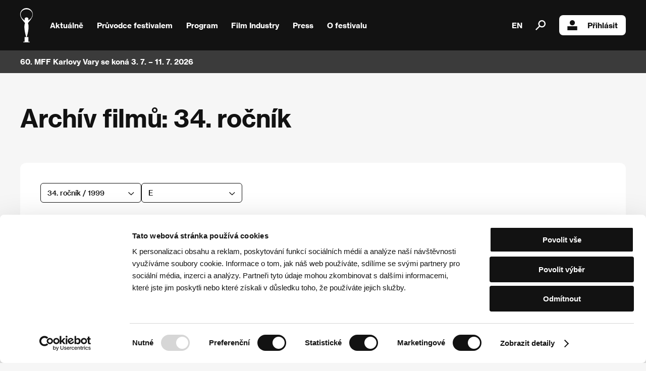

--- FILE ---
content_type: text/html; charset=UTF-8
request_url: https://www.kviff.com/cs/program/archiv-filmu/1999/e
body_size: 5149
content:
<!DOCTYPE html>
<html lang="cs" xmlns="http://www.w3.org/1999/html">
<head>
    <!-- Google Tag Manager -->
    <script>(function(w,d,s,l,i){w[l]=w[l]||[];w[l].push({'gtm.start':
                new Date().getTime(),event:'gtm.js'});var f=d.getElementsByTagName(s)[0],
            j=d.createElement(s),dl=l!='dataLayer'?'&l='+l:'';j.async=true;j.src=
            'https://www.googletagmanager.com/gtm.js?id='+i+dl;f.parentNode.insertBefore(j,f);
        })(window,document,'script','dataLayer','GTM-KPJRGN2');</script>
    <!-- End Google Tag Manager -->
    <script>
        function scrollToNewsletter() {
            document.getElementById('newsletter').scrollIntoView({ behavior: 'smooth' });
            setTimeout(() => {
                document.getElementById('frm-webFormHtmlRenderer-webFormForm-fields-df_emailaddress').focus();
            }, 500);
        }
    </script>
        <script id="Cookiebot" src="https://consent.cookiebot.com/uc.js" data-culture="cs" data-cbid="7f9bd833-9b6e-4d82-8f7b-1ba3e645afaf" type="text/javascript" async></script>
        <meta name="viewport" content="user-scalable=0, initial-scale=1, maximum-scale=1">

    <title>KVIFF | Archív filmů</title>

    <meta name="description" content="Archív filmů">
    <meta property="og:title" content="KVIFF | Archív filmů" />
    <meta property="og:description" content="Největší filmový festival v ČR a jeden z nejstarších v Evropě. Každý rok představí na 200 filmů z celého světa v soutěžních i nesoutěžních sekcích." />
    <meta property="og:image" content="https://www.kviff.com/images/kviff.jpg" />

    <link rel="apple-touch-icon" sizes="180x180" href="/apple-touch-icon.png">
    <link rel="icon" type="image/png" sizes="32x32" href="/favicon-32x32.png">
    <link rel="icon" type="image/png" sizes="16x16" href="/favicon-16x16.png">
    <link rel="manifest" href="/site.webmanifest">


    <link rel="mask-icon" href="/safari-pinned-tab.svg" color="#5bbad5">
    <meta name="apple-mobile-web-app-title" content="KVIFF">
    <meta name="application-name" content="KVIFF">
    <meta name="msapplication-TileColor" content="#da532c">
    <meta name="theme-color" content="#ffffff">


    <link media="all" type="text/css" rel="stylesheet" href="/style/kviff.css?5">
    <link media="all" type="text/css" rel="stylesheet" href="/style/fancybox.css">
    <link media="all" type="text/css" rel="stylesheet" href="/style/myprogram.css">
    <link media="all" type="text/css" rel="stylesheet" href="/style/jquery.powertip.min.css">
        <link media="all" type="text/css" rel="stylesheet" href="/style/history.css">
<link media="all" type="text/css" rel="stylesheet" href="/style/films.css">

        <script src="https://ajax.googleapis.com/ajax/libs/jquery/3.7.1/jquery.min.js"></script>
    <!-- <script src="https://code.jquery.com/jquery-1.12.4.min.js"></script> -->
    
    <script src="/javascript/default.js" data-cookieconsent="ignore"></script>
    <script src="/javascript/common.js" data-cookieconsent="ignore"></script>
    <script src="/javascript/fancybox.js" data-cookieconsent="ignore"></script>
    <script src="/javascript/jquery-ui-1.9.2.custom.min.js" data-cookieconsent="ignore"></script>
    <script src="/javascript/jquery.powertip.min.js" data-cookieconsent="ignore"></script>

    
        </head>
<body class="cs" data-lang="cs">
<!-- Google Tag Manager (noscript) -->
<noscript><iframe src="https://www.googletagmanager.com/ns.html?id=GTM-KPJRGN2"
                  height="0" width="0" style="display:none;visibility:hidden"></iframe></noscript>
<!-- End Google Tag Manager (noscript) -->
    <div class="selection-overlay hidden"></div>
    <div class="menu-bar">
        <header class="closed">
            <a class="home" href="/">
                <img class="logo" src="/images/logo.svg" alt="kviff.com"/>
            </a>
            <div class="overlay hidden"></div>
            <nav>
                <div class="subnav">
                    <a class="no-decoration" href="/cs/aktualne">Aktuálně</a>
                </div>
                <div class="subnav">
                    <a class="no-decoration submenu-trigger">
                        Průvodce festivalem
                        <img src="/images/right-arrow.png" />
                    </a>
                    <ul class="xxtwocol">
                        <li><a href="/cs/pruvodce-festivalem/vstupenky-a-festival-pass">Vstupenky a Festival Pass</a></li>
                        <li><a href="/cs/pruvodce-festivalem/ubytovani">Ubytování</a></li>
                        <li><a href="/cs/pruvodce-festivalem/doprava">Doprava</a></li>
                        
                        
                        
                        <li><a href="/cs/pruvodce-festivalem/kino-bez-barier">Kino bez bariér</a></li>
                        <li><a href="/cs/pruvodce-festivalem/festival-s-detmi">Festival s dětmi</a></li>
                        <li><a href="/cs/pruvodce-festivalem/festival-shop">Festival Shop</a></li>

                        
                        
                    </ul>
                </div>
                <div class="subnav">
                    <a class="no-decoration submenu-trigger">
                        Program
                        <img src="/images/right-arrow.png" />
                    </a>
                    <ul class="xxtwocol">
                        
                        
                        <li><a href="/cs/program/doprovodny-program">Doprovodný program</a></li>
                        <li class="active"><a href="/cs/program/archiv-filmu">Archív filmů</a></li>
                        <li><a href="/cs/program/divacka-cena">Divácká cena</a></li>
                        <li><a href="/cs/program/kviff-talks">KVIFF Talks</a></li>
                        <li><a href="/cs/program/film-entry">Film Entry</a></li>
                    </ul>
                </div>
                <div class="subnav">
                    <a class="no-decoration submenu-trigger">
                        Film Industry
                        <img src="/images/right-arrow.png" />
                    </a>
                    <ul class="xxtwocol">
                        <li><a href="/cs/film-industry/akreditace-industry">Akreditace Industry</a></li>
                        <li><a href="/cs/film-industry/film-industry-na-kviff">Film Industry na KVIFF</a></li>
                                                <li><a href="/cs/film-industry/industry-days">Program Industry Days</a></li>
                        
                        <li><a href="/cs/film-industry/kviff-eastern-promises">KVIFF Eastern Promises</a></li>
                        <li>
                            <a href="https://talents.kviff.com/" target="_blank">KVIFF Talents</a>
                        </li>

                                                
                        
                    </ul>
                </div>
                <div class="subnav">
                    <a class="no-decoration submenu-trigger">
                        Press
                        <img src="/images/right-arrow.png" />
                    </a>
                    <ul class="xxtwocol">
                        <li><a href="/cs/press/akreditace-press">Akreditace Press</a></li>
                        <li><a href="/cs/press/press-servis">Press servis</a></li>
                        <li><a href="/cs/press/ke-stazeni">Ke stažení</a></li>
                        <li><a href="/cs/press/tiskove-zpravy">Tiskové zprávy</a></li>
                        
                        <li><a href="/cs/o-festivalu/fotogalerie">Fotogalerie</a></li>
                        
                        
                        <li><a href="/cs/press/videogalerie">Videogalerie</a></li>
                        
                    </ul>
                </div>
                <div class="subnav">
                    <a class="no-decoration submenu-trigger">
                        O festivalu
                        <img src="/images/right-arrow.png" />
                    </a>
                    <ul class="last twocol">
                        <li><a href="/cs/o-festivalu/profil-festivalu">Profil festivalu</a></li>
                        <li><a href="/cs/o-festivalu/programove-sekce">Programové sekce</a></li>
                        <li><a href="/cs/o-festivalu/ceny">Ceny</a></li>
                        
                        <li><a href="/cs/o-festivalu/historie">Historie</a></li>
                        <li><a href="/cs/o-festivalu/podporujeme-neziskovky">Podporujeme neziskovky</a></li>
                        <li><a href="/cs/o-festivalu/fotogalerie">Fotogalerie</a></li>
                        <li><a href="/cs/o-festivalu/partneri">Partneři</a></li>
                        <li><a href="/cs/o-festivalu/proc-podporujeme-festival">Proč podporujeme festival</a></li>

                        
                        
                        
                        <li><a href="/cs/o-festivalu/kontakty">Kontakty</a></li>
                        
                        
                    </ul>
                </div>
                                <a class="no-decoration lang" href="/en/programme/archive-of-films/1999/e?lng=1">EN</a>
                                <a class="no-decoration search"><img style="width: 20px; height: 20px;" src="/images/search.svg" />
                    <div class="search-overlay"></div>
                    <div class="google-search">
                        <div class="cookieconsent-optout-statistics" onclick="alert('cookie.Accept Stats'); Cookiebot.renew()" style="display: block;"></div>
                                                <script async src="https://cse.google.com/cse.js?cx=b3b4fc5ea17a08d9d"></script>
                                                <div class="gcse-search"></div>
                        
                            
                                
                                
                                
                            
                    </div>
                </a>
                                                                        <a class="no-decoration login" href="/cs/uzivatel/prihlasit"><img style="width: 20px; height: 20px;" src="/images/login.svg" />Přihlásit</a>
                                                </nav>
            <a class="no-decoration search" style="display: none;"></a>
            <div class="menu-trigger">
                <img class="close" src="/images/menu-close.svg" />
                <img class="open" src="/images/menu-open.svg" />
            </div>
        </header>

                <div data-flash-news='[{&quot;text&quot;:&quot;60. MFF Karlovy Vary se kon\u00e1 3. 7. \u2013 11. 7. 2026&quot;,&quot;link&quot;:&quot;&quot;,&quot;url&quot;:&quot;&quot;}]'>
            <div class="container">
                <div class="news"></div>
                <a class="button with-arrow flash link hidden"></a>
                            </div>
        </div>
            </div>

    <div class="content hidden ">
        <div class="years">
    <h1>Archív filmů:
                34. ročník
            </h1>

<!--    <a class="button pastYears with-down-arrow">Změnit ročník</a>-->
<!---->
<!--    <ul id="pastYears">-->
<!--        -->
<!--        -->
<!--        <li>-->
<!--            <a href="/cs/program/archiv-filmu/2025">-->
<!--                -->
<!--                59.-->
<!--                -->
<!--                <span>2025</span>-->
<!--            </a>-->
<!--        </li>-->
<!--        -->
<!--        <li>-->
<!--            <a href="/cs/program/archiv-filmu/2024">-->
<!--                -->
<!--                58.-->
<!--                -->
<!--                <span>2024</span>-->
<!--            </a>-->
<!--        </li>-->
<!--        -->
<!--        <li>-->
<!--            <a href="/cs/program/archiv-filmu/2023">-->
<!--                -->
<!--                57.-->
<!--                -->
<!--                <span>2023</span>-->
<!--            </a>-->
<!--        </li>-->
<!--        -->
<!--        <li>-->
<!--            <a href="/cs/program/archiv-filmu/2022">-->
<!--                -->
<!--                56.-->
<!--                -->
<!--                <span>2022</span>-->
<!--            </a>-->
<!--        </li>-->
<!--        -->
<!--        <li>-->
<!--            <a href="/cs/program/archiv-filmu/2021">-->
<!--                -->
<!--                55.-->
<!--                -->
<!--                <span>2021</span>-->
<!--            </a>-->
<!--        </li>-->
<!--        -->
<!--        <li>-->
<!--            <a href="/cs/program/archiv-filmu/2019">-->
<!--                -->
<!--                54.-->
<!--                -->
<!--                <span>2019</span>-->
<!--            </a>-->
<!--        </li>-->
<!--        -->
<!--        <li>-->
<!--            <a href="/cs/program/archiv-filmu/2018">-->
<!--                -->
<!--                53.-->
<!--                -->
<!--                <span>2018</span>-->
<!--            </a>-->
<!--        </li>-->
<!--        -->
<!--        <li>-->
<!--            <a href="/cs/program/archiv-filmu/2017">-->
<!--                -->
<!--                52.-->
<!--                -->
<!--                <span>2017</span>-->
<!--            </a>-->
<!--        </li>-->
<!--        -->
<!--        <li>-->
<!--            <a href="/cs/program/archiv-filmu/2016">-->
<!--                -->
<!--                51.-->
<!--                -->
<!--                <span>2016</span>-->
<!--            </a>-->
<!--        </li>-->
<!--        -->
<!--        <li>-->
<!--            <a href="/cs/program/archiv-filmu/2015">-->
<!--                -->
<!--                50.-->
<!--                -->
<!--                <span>2015</span>-->
<!--            </a>-->
<!--        </li>-->
<!--        -->
<!--        <li>-->
<!--            <a href="/cs/program/archiv-filmu/2014">-->
<!--                -->
<!--                49.-->
<!--                -->
<!--                <span>2014</span>-->
<!--            </a>-->
<!--        </li>-->
<!--        -->
<!--        <li>-->
<!--            <a href="/cs/program/archiv-filmu/2013">-->
<!--                -->
<!--                48.-->
<!--                -->
<!--                <span>2013</span>-->
<!--            </a>-->
<!--        </li>-->
<!--        -->
<!--        <li>-->
<!--            <a href="/cs/program/archiv-filmu/2012">-->
<!--                -->
<!--                47.-->
<!--                -->
<!--                <span>2012</span>-->
<!--            </a>-->
<!--        </li>-->
<!--        -->
<!--        <li>-->
<!--            <a href="/cs/program/archiv-filmu/2011">-->
<!--                -->
<!--                46.-->
<!--                -->
<!--                <span>2011</span>-->
<!--            </a>-->
<!--        </li>-->
<!--        -->
<!--        <li>-->
<!--            <a href="/cs/program/archiv-filmu/2010">-->
<!--                -->
<!--                45.-->
<!--                -->
<!--                <span>2010</span>-->
<!--            </a>-->
<!--        </li>-->
<!--        -->
<!--        <li>-->
<!--            <a href="/cs/program/archiv-filmu/2009">-->
<!--                -->
<!--                44.-->
<!--                -->
<!--                <span>2009</span>-->
<!--            </a>-->
<!--        </li>-->
<!--        -->
<!--        <li>-->
<!--            <a href="/cs/program/archiv-filmu/2008">-->
<!--                -->
<!--                43.-->
<!--                -->
<!--                <span>2008</span>-->
<!--            </a>-->
<!--        </li>-->
<!--        -->
<!--        <li>-->
<!--            <a href="/cs/program/archiv-filmu/2007">-->
<!--                -->
<!--                42.-->
<!--                -->
<!--                <span>2007</span>-->
<!--            </a>-->
<!--        </li>-->
<!--        -->
<!--        <li>-->
<!--            <a href="/cs/program/archiv-filmu/2006">-->
<!--                -->
<!--                41.-->
<!--                -->
<!--                <span>2006</span>-->
<!--            </a>-->
<!--        </li>-->
<!--        -->
<!--        <li>-->
<!--            <a href="/cs/program/archiv-filmu/2005">-->
<!--                -->
<!--                40.-->
<!--                -->
<!--                <span>2005</span>-->
<!--            </a>-->
<!--        </li>-->
<!--        -->
<!--        <li>-->
<!--            <a href="/cs/program/archiv-filmu/2004">-->
<!--                -->
<!--                39.-->
<!--                -->
<!--                <span>2004</span>-->
<!--            </a>-->
<!--        </li>-->
<!--        -->
<!--        <li>-->
<!--            <a href="/cs/program/archiv-filmu/2003">-->
<!--                -->
<!--                38.-->
<!--                -->
<!--                <span>2003</span>-->
<!--            </a>-->
<!--        </li>-->
<!--        -->
<!--        <li>-->
<!--            <a href="/cs/program/archiv-filmu/2002">-->
<!--                -->
<!--                37.-->
<!--                -->
<!--                <span>2002</span>-->
<!--            </a>-->
<!--        </li>-->
<!--        -->
<!--        <li>-->
<!--            <a href="/cs/program/archiv-filmu/2001">-->
<!--                -->
<!--                36.-->
<!--                -->
<!--                <span>2001</span>-->
<!--            </a>-->
<!--        </li>-->
<!--        -->
<!--        <li>-->
<!--            <a href="/cs/program/archiv-filmu/2000">-->
<!--                -->
<!--                35.-->
<!--                -->
<!--                <span>2000</span>-->
<!--            </a>-->
<!--        </li>-->
<!--        -->
<!--        <li>-->
<!--            <a href="/cs/program/archiv-filmu/1999">-->
<!--                -->
<!--                34.-->
<!--                -->
<!--                <span>1999</span>-->
<!--            </a>-->
<!--        </li>-->
<!--        -->
<!--        <li>-->
<!--            <a href="/cs/program/archiv-filmu/1998">-->
<!--                -->
<!--                33.-->
<!--                -->
<!--                <span>1998</span>-->
<!--            </a>-->
<!--        </li>-->
<!--        -->
<!--        <li>-->
<!--            <a href="/cs/program/archiv-filmu/1997">-->
<!--                -->
<!--                32.-->
<!--                -->
<!--                <span>1997</span>-->
<!--            </a>-->
<!--        </li>-->
<!--        -->
<!--        <li>-->
<!--            <a href="/cs/program/archiv-filmu/1996">-->
<!--                -->
<!--                31.-->
<!--                -->
<!--                <span>1996</span>-->
<!--            </a>-->
<!--        </li>-->
<!--        -->
<!--        <li>-->
<!--            <a href="/cs/program/archiv-filmu/1995">-->
<!--                -->
<!--                30.-->
<!--                -->
<!--                <span>1995</span>-->
<!--            </a>-->
<!--        </li>-->
<!--        -->
<!--        <li>-->
<!--            <a href="/cs/program/archiv-filmu/1994">-->
<!--                -->
<!--                29.-->
<!--                -->
<!--                <span>1994</span>-->
<!--            </a>-->
<!--        </li>-->
<!--        -->
<!--        <li>-->
<!--            <a href="/cs/program/archiv-filmu/1992">-->
<!--                -->
<!--                28.-->
<!--                -->
<!--                <span>1992</span>-->
<!--            </a>-->
<!--        </li>-->
<!--        -->
<!--    </ul>-->
</div>




<div class="whiteBackground">

    <div class="filter-row">
        <div class="with-selection">
            <a class="button with-down-arrow toggle">34. ročník / 1999</a>
            <div class="selection-container">
                <div class="selection">
                                        <a class="button selection-item " href="/cs/program/archiv-filmu/2025">
                        59. ročník / 2025
                    </a>
                                        <a class="button selection-item " href="/cs/program/archiv-filmu/2024">
                        58. ročník / 2024
                    </a>
                                        <a class="button selection-item " href="/cs/program/archiv-filmu/2023">
                        57. ročník / 2023
                    </a>
                                        <a class="button selection-item " href="/cs/program/archiv-filmu/2022">
                        56. ročník / 2022
                    </a>
                                        <a class="button selection-item " href="/cs/program/archiv-filmu/2021">
                        55. ročník / 2021
                    </a>
                                        <a class="button selection-item " href="/cs/program/archiv-filmu/2019">
                        54. ročník / 2019
                    </a>
                                        <a class="button selection-item " href="/cs/program/archiv-filmu/2018">
                        53. ročník / 2018
                    </a>
                                        <a class="button selection-item " href="/cs/program/archiv-filmu/2017">
                        52. ročník / 2017
                    </a>
                                        <a class="button selection-item " href="/cs/program/archiv-filmu/2016">
                        51. ročník / 2016
                    </a>
                                        <a class="button selection-item " href="/cs/program/archiv-filmu/2015">
                        50. ročník / 2015
                    </a>
                                        <a class="button selection-item " href="/cs/program/archiv-filmu/2014">
                        49. ročník / 2014
                    </a>
                                        <a class="button selection-item " href="/cs/program/archiv-filmu/2013">
                        48. ročník / 2013
                    </a>
                                        <a class="button selection-item " href="/cs/program/archiv-filmu/2012">
                        47. ročník / 2012
                    </a>
                                        <a class="button selection-item " href="/cs/program/archiv-filmu/2011">
                        46. ročník / 2011
                    </a>
                                        <a class="button selection-item " href="/cs/program/archiv-filmu/2010">
                        45. ročník / 2010
                    </a>
                                        <a class="button selection-item " href="/cs/program/archiv-filmu/2009">
                        44. ročník / 2009
                    </a>
                                        <a class="button selection-item " href="/cs/program/archiv-filmu/2008">
                        43. ročník / 2008
                    </a>
                                        <a class="button selection-item " href="/cs/program/archiv-filmu/2007">
                        42. ročník / 2007
                    </a>
                                        <a class="button selection-item " href="/cs/program/archiv-filmu/2006">
                        41. ročník / 2006
                    </a>
                                        <a class="button selection-item " href="/cs/program/archiv-filmu/2005">
                        40. ročník / 2005
                    </a>
                                        <a class="button selection-item " href="/cs/program/archiv-filmu/2004">
                        39. ročník / 2004
                    </a>
                                        <a class="button selection-item " href="/cs/program/archiv-filmu/2003">
                        38. ročník / 2003
                    </a>
                                        <a class="button selection-item " href="/cs/program/archiv-filmu/2002">
                        37. ročník / 2002
                    </a>
                                        <a class="button selection-item " href="/cs/program/archiv-filmu/2001">
                        36. ročník / 2001
                    </a>
                                        <a class="button selection-item " href="/cs/program/archiv-filmu/2000">
                        35. ročník / 2000
                    </a>
                                        <a class="button selection-item  active " href="/cs/program/archiv-filmu/1999">
                        34. ročník / 1999
                    </a>
                                        <a class="button selection-item " href="/cs/program/archiv-filmu/1998">
                        33. ročník / 1998
                    </a>
                                        <a class="button selection-item " href="/cs/program/archiv-filmu/1997">
                        32. ročník / 1997
                    </a>
                                        <a class="button selection-item " href="/cs/program/archiv-filmu/1996">
                        31. ročník / 1996
                    </a>
                                        <a class="button selection-item " href="/cs/program/archiv-filmu/1995">
                        30. ročník / 1995
                    </a>
                                        <a class="button selection-item " href="/cs/program/archiv-filmu/1994">
                        29. ročník / 1994
                    </a>
                                        <a class="button selection-item " href="/cs/program/archiv-filmu/1992">
                        28. ročník / 1992
                    </a>
                                    </div>
            </div>
        </div>

        <div class="with-selection">
            <a class="button with-down-arrow toggle">E</a>
            <div class="selection-container">
                <div class="selection">
                                        <a class="button selection-item " href="/cs/program/archiv-filmu/1999/a">A</a>
                                        <a class="button selection-item " href="/cs/program/archiv-filmu/1999/b">B</a>
                                        <a class="button selection-item " href="/cs/program/archiv-filmu/1999/c">C</a>
                                        <a class="button selection-item " href="/cs/program/archiv-filmu/1999/d">D</a>
                                        <a class="button selection-item  active " href="/cs/program/archiv-filmu/1999/e">E</a>
                                        <a class="button selection-item " href="/cs/program/archiv-filmu/1999/g">G</a>
                                        <a class="button selection-item " href="/cs/program/archiv-filmu/1999/h">H</a>
                                        <a class="button selection-item " href="/cs/program/archiv-filmu/1999/ch">CH</a>
                                        <a class="button selection-item " href="/cs/program/archiv-filmu/1999/i">I</a>
                                        <a class="button selection-item " href="/cs/program/archiv-filmu/1999/j">J</a>
                                        <a class="button selection-item " href="/cs/program/archiv-filmu/1999/k">K</a>
                                        <a class="button selection-item " href="/cs/program/archiv-filmu/1999/l">L</a>
                                        <a class="button selection-item " href="/cs/program/archiv-filmu/1999/m">M</a>
                                        <a class="button selection-item " href="/cs/program/archiv-filmu/1999/n">N</a>
                                        <a class="button selection-item " href="/cs/program/archiv-filmu/1999/o">O</a>
                                        <a class="button selection-item " href="/cs/program/archiv-filmu/1999/p">P</a>
                                        <a class="button selection-item " href="/cs/program/archiv-filmu/1999/r">R</a>
                                        <a class="button selection-item " href="/cs/program/archiv-filmu/1999/s">S</a>
                                        <a class="button selection-item " href="/cs/program/archiv-filmu/1999/t">T</a>
                                        <a class="button selection-item " href="/cs/program/archiv-filmu/1999/u">U</a>
                                        <a class="button selection-item " href="/cs/program/archiv-filmu/1999/v">V</a>
                                        <a class="button selection-item " href="/cs/program/archiv-filmu/1999/z">Z</a>
                                        <a class="button selection-item " href="/cs/program/archiv-filmu/1999/*">*</a>
                                    </div>
            </div>
        </div>
    </div>


<!--    <ul class="ABCMenu">-->
<!--        -->
<!--        <li class="a "><a href="/cs/program/archiv-filmu/1999/a">A</a></li>-->
<!--        -->
<!--        <li class="b "><a href="/cs/program/archiv-filmu/1999/b">B</a></li>-->
<!--        -->
<!--        <li class="c "><a href="/cs/program/archiv-filmu/1999/c">C</a></li>-->
<!--        -->
<!--        <li class="d "><a href="/cs/program/archiv-filmu/1999/d">D</a></li>-->
<!--        -->
<!--        <li class="e  active "><a href="/cs/program/archiv-filmu/1999/e">E</a></li>-->
<!--        -->
<!--        <li class="g "><a href="/cs/program/archiv-filmu/1999/g">G</a></li>-->
<!--        -->
<!--        <li class="h "><a href="/cs/program/archiv-filmu/1999/h">H</a></li>-->
<!--        -->
<!--        <li class="ch "><a href="/cs/program/archiv-filmu/1999/ch">CH</a></li>-->
<!--        -->
<!--        <li class="i "><a href="/cs/program/archiv-filmu/1999/i">I</a></li>-->
<!--        -->
<!--        <li class="j "><a href="/cs/program/archiv-filmu/1999/j">J</a></li>-->
<!--        -->
<!--        <li class="k "><a href="/cs/program/archiv-filmu/1999/k">K</a></li>-->
<!--        -->
<!--        <li class="l "><a href="/cs/program/archiv-filmu/1999/l">L</a></li>-->
<!--        -->
<!--        <li class="m "><a href="/cs/program/archiv-filmu/1999/m">M</a></li>-->
<!--        -->
<!--        <li class="n "><a href="/cs/program/archiv-filmu/1999/n">N</a></li>-->
<!--        -->
<!--        <li class="o "><a href="/cs/program/archiv-filmu/1999/o">O</a></li>-->
<!--        -->
<!--        <li class="p "><a href="/cs/program/archiv-filmu/1999/p">P</a></li>-->
<!--        -->
<!--        <li class="r "><a href="/cs/program/archiv-filmu/1999/r">R</a></li>-->
<!--        -->
<!--        <li class="s "><a href="/cs/program/archiv-filmu/1999/s">S</a></li>-->
<!--        -->
<!--        <li class="t "><a href="/cs/program/archiv-filmu/1999/t">T</a></li>-->
<!--        -->
<!--        <li class="u "><a href="/cs/program/archiv-filmu/1999/u">U</a></li>-->
<!--        -->
<!--        <li class="v "><a href="/cs/program/archiv-filmu/1999/v">V</a></li>-->
<!--        -->
<!--        <li class="z "><a href="/cs/program/archiv-filmu/1999/z">Z</a></li>-->
<!--        -->
<!--        <li class="* "><a href="/cs/program/archiv-filmu/1999/*">*</a></li>-->
<!--        -->
<!--    </ul>-->

    <div class="col2 table no-border-top list-movies">
                <div class="col first">
            <a href="/cs/program/film/41/17495-ejzenstejn-v-alma-ate" class="film-name">Ejzenštejn v Alma-Atě</a><br />
            (Ejzenštejn Almaatyda)
        </div>
        <div class="col second">
            Režie: Igor Gonopolski / Kazachstán, 1998, 0&nbsp;min<br />
            Sekce: <a href="/cs/program/archiv-filmu/1999/sekce/506-zaostreno-na-kazachstan">Zaostřeno na Kazachstán</a>
        </div>
            </div>

</div>


    </div>

    

            <div class="footer-container">
            <div class="partners">
                <div class="logos">
                    <img src="/images/logos/59/footer/mk.svg" />
                    <img src="/images/logos/59/footer/innogy.svg" />
                    <img src="/images/logos/59/footer/vodafone.svg" />
                    <img src="/images/logos/59/footer/cez-cs.svg" />
                    <img style="width: 90px;" src="/images/logos/59/footer/rohlik.svg" />
                    <img src="/images/logos/59/footer/allwyn.svg" />
                    <img src="/images/logos/59/footer/kv.svg" />
                    <img src="/images/logos/59/footer/kvkraj.svg" />
                </div>
                <a class="button with-arrow" href="/cs/o-festivalu/partneri">Další partneři</a>
            </div>
        </div>
    
    <div class="footer-container">
        <div class="newsletter" id="newsletter">
            <div class="header">
                Newsletter
            </div>
            <p>
                Vary z první ruky během celého roku.<br />Buďte mezi prvními, kteří se dozví o chystaných akcích i dalších novinkách. Newsletter posíláme, jen když máme co říct.
            </p>
            <form method="post" target="_self" id="se20-webform-324265-xno0x12whigtadlk1hlba4gckbo1afy2kth4bm89pg1iv5ph3ia9fk4kbj5m9k19ne2ebz3mibni397r3q845el6tncmhi59u9nx" action="https://app.smartemailing.cz/public/web-forms-v2/display-form/324265-xno0x12whigtadlk1hlba4gckbo1afy2kth4bm89pg1iv5ph3ia9fk4kbj5m9k19ne2ebz3mibni397r3q845el6tncmhi59u9nx">
                <div class="row">
                    <input class="email" placeholder="E-mailová adresa"
                           name="fields[df_emailaddress]" data-emailaddress="1"
                           id="frm-webFormHtmlRenderer-webFormForm-fields-df_emailaddress" required
                           data-nette-rules='[{"op":":filled","msg":"Emailová adresa je povinné pole"},{"op":":email","msg":"Emailová adresa je povinné pole"},{"op":"SE20\\Validators\\TypesFormValidator::validateEmailAddress","msg":"Emailová adresa je povinné pole"}]'
                    />
                    <button type="submit" name="_submit" >Přihlásit se k odběru</button>
                </div>
                <div class="row">
                    <label for="consent">Přihlášením souhlasím se <a href="/docs/2024/KVIFF_COM_Zasady_ochrany_soukromi.docx" target="_blank">zpracováním osobních údajů</a></label>
                </div>

                <input type="hidden" name="referrer" id="se-ref-field-id" value="">
                <input type="hidden" name="sessionid" id="se-sessionid-field" value="">
                <input type="hidden" name="sessionUid" id="se-sessionUid-field" value="">
                <input type="hidden" name="_do" value="webFormHtmlRenderer-webFormForm-submit">
            </form>
        </div>

        <script src="/javascript/newsletter.js" data-cookieconsent="ignore"></script>
    </div>

    <footer>
        <p>Sledujte nás na síti:</p>
        <div class="logos soc">
            <a href="https://www.facebook.com/KVIFF"><img src="/images/social/facebook.svg" /></a>
            <a href="https://www.instagram.com/kviff/"><img src="/images/social/instagram.svg" /></a>
            <a href="https://www.x.com/kviff"><img src="/images/social/x.svg" /></a>
            <a href="https://www.tiktok.com/@kviff"><img src="/images/social/tiktok.svg" /></a>
            <a href="https://www.youtube.com/@kvifftv"><img src="/images/social/youtube.svg" /></a>
            <a href="https://www.linkedin.com/company/kviff/"><img style="width: 45px;" src="/images/social/linkedin.png" /></a>
        </div>
        <p>Mezinárodní filmový festival Karlovy Vary<br />je součástí rodiny KVIFF Group, která zastřešuje i další projekty:</p>
        <div class="logos family">
            <a href="https://www.kviff.tv"><img src="/images/family/kviff-tv.svg" /></a>
            <a href="https://talents.kviff.com"><img src="/images/family/kviff-talents.svg" /></a>
            <a href="https://www.tadyvary.cz"><img src="/images/family/tady-vary.svg" /></a>
            <a href="https://variace.kviff.com"><img src="/images/family/variace.svg" /></a>
            <a href="https://www.pragueshorts.com"><img src="/images/family/shorts.svg" /></a>
            <a href="https://classics.kviff.com"><img src="/images/family/kviff-classics.svg" /></a>
            <a href="https://www.aerofilms.cz"><img src="/images/family/aero.svg" /></a>
        </div>
        <p class="copy">© 2026 KVIFF GROUP</p>
        <p class="copy">
            <a href="/cs/navstevni-rad">Návštěvní řád</a> /
            <a href="/docs/2024/KVIFF_COM_Zasady_ochrany_soukromi.docx" target="_blank">Ochrana soukromí návštěvníků webu</a> /
            <a href="/cs/vseobecne-obchodni-podminky" target="_blank">VOP</a> /
            <a href="/cs/ochrana-osobnich-udaju">Ochrana osobních údajů</a> /
            <a href="/cs/reklamacni-rad">Reklamační řád</a> /
            <a href="/docs/2024/Statut_58_MFFKV.pdf" target="_blank">Statut festivalu</a> /
            <a href="/cs/o-festivalu/kontakty">Kontakty</a>
        </p>
    </footer>
</body>


--- FILE ---
content_type: text/css
request_url: https://www.kviff.com/style/kviff.css?5
body_size: 12138
content:
/*
        This font software is the property of Commercial Type.

        You may not modify the font software, use it on another website, or install it on a computer.

        License information is available at http://commercialtype.com/eula
        For more information please visit Commercial Type at http://commercialtype.com or email us at info[at]commercialtype.com

        Copyright (C) 2024 Schwartzco Inc.
        License 2401-PVJTNH      
*/
@font-face {
  font-family: "Haas Grotesk Text Web";
  src: url("/fonts/NeueHaasGroteskText-55Roman-Web.woff2") format("woff2"), url("/fonts/NeueHaasGroteskText-55Roman-Web.woff") format("woff");
  font-weight: 400;
  font-style: normal;
}
@font-face {
  font-family: "Haas Grotesk Text Web";
  src: url("/fonts/NeueHaasGroteskText-65Medium-Web.woff2") format("woff2"), url("/fonts/NeueHaasGroteskText-65Medium-Web.woff") format("woff");
  font-weight: 500;
  font-style: normal;
}
@font-face {
  font-family: "Haas Grotesk Text Web";
  src: url("/fonts/NeueHaasGroteskText-75Bold-Web.woff2") format("woff2"), url("/fonts/NeueHaasGroteskText-75Bold-Web.woff") format("woff");
  font-weight: 700;
  font-style: normal;
}
@font-face {
  font-family: "Haas Grotesk Text Web";
  src: url("/fonts/NeueHaasGroteskText-56Italic-Web.woff2") format("woff2"), url("/fonts/NeueHaasGroteskText-56Italic-Web.woff") format("woff");
  font-weight: 400;
  font-style: italic;
}
@font-face {
  font-family: "Haas Grotesk Text Web";
  src: url("/fonts/NeueHaasGroteskText-66MediumItalic-Web.woff2") format("woff2"), url("/fonts/NeueHaasGroteskText-66MediumItalic-Web.woff") format("woff");
  font-weight: 500;
  font-style: italic;
}
@font-face {
  font-family: "Haas Grotesk Text Web";
  src: url("/fonts/NeueHaasGroteskText-76BoldItalic-Web.woff2") format("woff2"), url("/fonts/NeueHaasGroteskText-76BoldItalic-Web.woff") format("woff");
  font-weight: 700;
  font-style: italic;
}
:root {
  --max-width: 1400px;
  --vertical-gap: 60px;
  --horizontal-gap: 40px;
}
@media screen and (max-width: 1100px) {
  :root {
    --vertical-gap: 45px;
    --horizontal-gap: 30px;
  }
}
@media screen and (max-width: 600px) {
  :root {
    --vertical-gap: 40px;
    --horizontal-gap: 26px;
  }
}

.gsc-modal-background-image-visible {
  opacity: 1 !important;
  background-color: rgba(0, 0, 0, 0) !important;
}

a.gs-title {
  color: #121212 !important;
  margin: 0 !important;
  padding: 0 !important;
}
a.gs-title b {
  margin: 0 4px;
}

.gs-snippet b {
  color: #15c;
}

a.gs-image {
  margin: 0 !important;
  padding: 0 !important;
}

.menu-bar {
  position: sticky;
  top: 0;
  flex: 0 0 145px;
  height: 1px;
  background-color: #121212;
  display: flex;
  flex-direction: column;
  align-items: center;
  justify-content: center;
  z-index: 7;
}
.menu-bar header {
  flex: 1;
  height: 1px;
  width: 100%;
  max-width: var(--max-width);
  display: flex;
  align-items: center;
  padding: 1em var(--horizontal-gap);
}
.menu-bar header .search-overlay {
  position: fixed;
  left: 0;
  top: 0;
  right: 0;
  bottom: 0;
  z-index: 1;
  background-color: rgba(0, 0, 0, 0.5);
  display: none;
}
.menu-bar header a.search {
  position: relative;
}
.menu-bar header a.search .google-search {
  display: none;
  position: absolute;
  right: 0;
  width: 300px;
  z-index: 2;
}
.menu-bar header a.search .google-search .gsc-control-cse {
  background-color: #121212;
  border: none;
}
.menu-bar header a.search .google-search .gsc-control-cse .gsst_a {
  margin: 0;
}
.menu-bar header a.search.searching .google-search, .menu-bar header a.search.searching .search-overlay {
  display: block;
}
.menu-bar header a.lang {
  margin-left: auto !important;
}
.menu-bar header a.home {
  line-height: 0;
  height: 100%;
}
.menu-bar header a.home img {
  height: 100%;
  min-width: 16px;
}
.menu-bar header .menu-trigger {
  display: none;
  cursor: pointer;
}
.menu-bar header .menu-trigger img.close {
  display: none;
}
.menu-bar header a:not(.home) {
  color: white;
  display: flex;
  align-items: center;
  font-size: 15px;
  line-height: 19px;
  font-weight: 700;
  margin: 0 calc(var(--horizontal-gap) / 3) 0 calc(var(--horizontal-gap) / 3);
}
.menu-bar header a:not(.home).login {
  max-width: 200px;
  height: 40px;
  min-height: 40px;
  background-color: white;
  color: #121212;
  border-radius: 8px;
  padding: 0 16px;
  margin-right: 0;
}
.menu-bar header a:not(.home).login > div {
  text-overflow: ellipsis;
  white-space: nowrap;
  overflow: hidden;
}
.menu-bar header a:not(.home).login img {
  margin-right: 20px;
}
.menu-bar header a:not(.home).login.loading {
  color: #969696;
}
.menu-bar header a:not(.home).login.loading img {
  opacity: 0.4;
}
.menu-bar header nav {
  display: flex;
  align-items: center;
  height: 100%;
  flex: 1;
}
.menu-bar header nav .subnav {
  position: relative;
}
.menu-bar header nav .subnav:first-child {
  margin-left: calc(0.75 * var(--horizontal-gap));
}
.menu-bar header nav .subnav:last-child {
  margin-right: 0;
}
.menu-bar header nav .subnav .submenu-trigger {
  display: flex;
  align-items: center;
}
.menu-bar header nav .subnav .submenu-trigger img {
  display: none;
  width: 16px;
  height: 16px;
}
.menu-bar header nav .subnav .submenu-trigger::before {
  content: " ";
  display: block;
  position: absolute;
  left: calc(var(--horizontal-gap) / 3);
  right: calc(var(--horizontal-gap) / 3);
  bottom: -38px;
  height: 3px;
  background-color: #121212;
  transition: background-color 500ms;
}
.menu-bar header nav .subnav .submenu-trigger + ul {
  visibility: hidden;
  display: flex;
  flex-direction: column;
  flex-wrap: wrap;
  left: calc(-20px + var(--horizontal-gap) / 2 - 1.25 * var(--horizontal-gap));
  top: 61px;
  position: absolute;
  z-index: 2;
  max-height: 440px;
  width: max-content;
  padding: var(--horizontal-gap) calc(1.25 * var(--horizontal-gap) - var(--horizontal-gap) / 2) 0 calc(1.25 * var(--horizontal-gap) - var(--horizontal-gap) / 2);
  background-color: #121212;
  border-radius: 0 0 12px 12px;
  opacity: 0;
  transition: opacity 333ms;
}
.menu-bar header nav .subnav .submenu-trigger + ul.last {
  left: calc(-250px + var(--horizontal-gap) / 2 - 1.25 * var(--horizontal-gap));
}
.menu-bar header nav .subnav .submenu-trigger + ul.twocol {
  width: 520px;
}
.menu-bar header nav .subnav .submenu-trigger + ul li {
  list-style-type: none;
  width: 230px;
  height: calc(var(--horizontal-gap) + 19px);
  display: flex;
  align-items: flex-start;
  margin-bottom: 0 !important;
}
.menu-bar header nav .subnav .submenu-trigger + ul li a {
  text-decoration: none;
}
.menu-bar header nav .subnav .submenu-trigger + ul li a:hover {
  text-decoration: underline;
}
.menu-bar header nav .subnav .submenu-trigger.open + ul {
  visibility: visible;
  opacity: 1;
}
.menu-bar header nav .subnav .submenu-trigger.hover::before, .menu-bar header nav .subnav .submenu-trigger.open::before {
  background-color: white;
}
.menu-bar [data-flash-news] {
  flex: 0 0 45px;
  background-color: #3B3B3B;
  width: 100%;
  color: white;
  display: flex;
  justify-content: center;
  font-size: 15px;
  line-height: 19px;
  font-weight: 700;
}
.menu-bar [data-flash-news].changing .container .news, .menu-bar [data-flash-news].changing .container .link {
  color: #3B3B3B;
}
.menu-bar [data-flash-news].changing .container .link::after {
  opacity: 0;
}
.menu-bar [data-flash-news] .container {
  flex: 1;
  padding: 0 var(--horizontal-gap);
  max-width: var(--max-width);
  display: flex;
  align-items: center;
  justify-content: flex-start;
  position: relative;
}
.menu-bar [data-flash-news] .container .news.links {
  display: flex;
  width: 100%;
  justify-content: flex-start;
  padding: 8px 0 8px 3.6rem;
}
.menu-bar [data-flash-news] .container .news.links > div {
  display: flex;
  align-items: center;
  flex-wrap: wrap;
  flex: 1;
  margin-right: 1em;
}
.menu-bar [data-flash-news] .container .news.links a {
  color: white;
  text-decoration: none;
  margin: 0 0.75rem;
}
.menu-bar [data-flash-news] .container .news.links a.logout {
  margin-left: auto;
}
.menu-bar [data-flash-news] .container .news.links a.logout img {
  width: 14px;
  height: 14px;
}
.menu-bar [data-flash-news] .container .news.links a.right {
  margin-left: auto;
}
.menu-bar [data-flash-news] .container .news.links a:hover, .menu-bar [data-flash-news] .container .news.links a.active {
  text-decoration: underline;
}
.menu-bar [data-flash-news] .container .news, .menu-bar [data-flash-news] .container .link {
  color: white;
  display: flex;
  transition: color 333ms;
}
.menu-bar [data-flash-news] .container .link {
  margin-left: auto;
}
.menu-bar [data-flash-news] .container:hover .edit {
  display: block;
}
.menu-bar [data-flash-news] .container .button.hidden {
  display: none;
}
.menu-bar [data-flash-news] .container .edit {
  position: absolute;
  right: 40px;
  top: 6px;
  display: none;
}

.content {
  margin: 0 auto;
  max-width: var(--max-width);
  width: 100%;
  color: #121212;
  padding: var(--vertical-gap) var(--horizontal-gap) 0 var(--horizontal-gap);
}
.content.white {
  background-color: white;
}

.footer-container {
  flex: 1;
  max-width: var(--max-width);
  margin: 0 auto;
  display: flex;
  width: 100%;
}
.footer-container .partner-banner .mobile {
  display: none;
}
.footer-container .instagram {
  margin: calc(var(--vertical-gap) / 1) var(--horizontal-gap) 0 var(--horizontal-gap);
  padding: calc(var(--vertical-gap) / 1) var(--horizontal-gap);
  width: 100%;
  background-color: white;
  border-radius: 12px;
}
.footer-container .instagram .instagram-inner {
  width: 100%;
}
.footer-container .partners {
  display: flex;
  flex-direction: column;
  flex: 1;
  margin: calc(var(--vertical-gap) / 1) var(--horizontal-gap) 0 var(--horizontal-gap);
  background-color: white;
  border-radius: 12px;
  padding: calc(var(--vertical-gap) / 2) 0 calc(var(--vertical-gap) / 1) 0;
}
.footer-container .partners .logos {
  display: flex;
  justify-content: center;
  flex-wrap: wrap;
}
.footer-container .partners .logos img {
  margin: calc(var(--vertical-gap) / 2) calc(0.75 * var(--horizontal-gap));
  width: 100px;
}
.footer-container .partners a {
  margin: calc(var(--vertical-gap) / 2) auto 0 auto;
}
.footer-container .newsletter {
  flex: 1;
  display: flex;
  flex-direction: column;
  align-items: center;
  margin: var(--vertical-gap) var(--horizontal-gap) 0 var(--horizontal-gap);
  padding: var(--horizontal-gap);
  background-color: #3B3B3B;
  border-radius: 12px;
  width: 100%;
  color: white;
}
.footer-container .newsletter .header {
  font-size: 37px;
  line-height: 47px;
  font-weight: bold;
}
.footer-container .newsletter p {
  font-size: 18px;
  line-height: 24px;
  max-width: 700px;
  text-align: center;
  margin: calc(var(--vertical-gap) / 2) 0;
}
.footer-container .newsletter form {
  display: flex;
  flex-direction: column;
  align-items: center;
}
.footer-container .newsletter form .row {
  display: flex;
}
.footer-container .newsletter form .row:first-child {
  margin-bottom: calc(var(--vertical-gap) / 2);
}
.footer-container .newsletter form input, .footer-container .newsletter form button {
  outline: none;
  font-size: 13px;
  line-height: 16px;
  padding: 14px 18px;
  border-radius: 6px 0 0 6px;
  border: none;
  width: 80vw;
  max-width: 300px;
}
.footer-container .newsletter form button {
  font-weight: 500;
  color: white;
  background-color: #121212;
  border-radius: 0 6px 6px 0;
  cursor: pointer;
}
.footer-container .newsletter form label {
  font-size: 12px;
  font-weight: 400;
}
.footer-container .newsletter form label a {
  color: white;
}

footer {
  margin: var(--vertical-gap) 0 0 0;
  display: flex;
  flex-direction: column;
  align-items: center;
  padding: var(--vertical-gap);
}
footer .logos {
  display: flex;
  flex-wrap: wrap;
  justify-content: center;
  align-items: center;
  margin: calc(var(--vertical-gap) / 4) 0;
}
footer .logos.soc {
  margin-bottom: calc(var(--vertical-gap) / 2);
}
footer .logos img {
  margin: calc(var(--vertical-gap) / 2) calc(var(--horizontal-gap) * 0.75);
}
footer .logos.family img {
  margin: calc(var(--vertical-gap) / 2) calc(var(--horizontal-gap) * 0.55) 0 calc(var(--horizontal-gap) * 0.55);
}
footer p {
  font-size: 15px;
  line-height: 22px;
  max-width: 650px;
  text-align: center;
  margin-bottom: 0 !important;
}
footer p.copy {
  font-size: 10px;
  line-height: 22px;
}

.overlay, .selection-overlay {
  position: fixed;
  top: 145px;
  bottom: 0;
  left: 0;
  right: 0;
  background-color: rgba(0, 0, 0, 0.4);
  z-index: 1;
}
.overlay.hidden, .selection-overlay.hidden {
  display: none;
}

.selection-overlay {
  top: 0;
  background-color: transparent;
}

footer {
  background-color: white;
}

@media screen and (max-width: 1100px) {
  .menu-bar {
    flex: 0 0 115px;
  }
  .menu-bar .submenu-trigger::before {
    bottom: -25px !important;
  }
  .menu-bar .submenu-trigger + ul {
    top: 45px !important;
  }
  .menu-bar .overlay {
    top: 115px;
  }
}
@media screen and (max-width: 1150px) {
  .menu-bar {
    flex: 1;
  }
  .menu-bar [data-flash-news] {
    font-size: 12px;
    line-height: 16px;
    font-weight: 500;
  }
  .menu-bar [data-flash-news] .button {
    font-size: 12px;
    font-weight: 500;
    margin-left: unset !important;
    padding: 0;
  }
  .menu-bar [data-flash-news] .button.edit {
    display: none;
  }
  .menu-bar [data-flash-news] .container {
    flex-direction: column;
    justify-content: center;
    align-items: flex-start;
    gap: 8px;
    padding: 0 calc(var(--horizontal-gap) / 2);
  }
  .menu-bar [data-flash-news] .container .news.links {
    padding-left: 0;
    flex-wrap: wrap;
  }
  .menu-bar [data-flash-news] .container .news.links a {
    margin: 0.25rem 0.75rem;
  }
  .menu-bar [data-flash-news] a.logout img {
    width: 12px !important;
    height: 12px !important;
  }
  .menu-bar header {
    flex: 0 0 70px;
    padding-top: 0.81rem;
    padding-bottom: 0.81rem;
  }
  .menu-bar header a.search {
    display: flex !important;
    width: 100% !important;
  }
  .menu-bar header a.search img {
    margin-left: 0 !important;
  }
  .menu-bar header a.search .google-search {
    left: 20px;
    right: unset;
  }
  .menu-bar header a.search a.gsst_a {
    padding: 0 8px 0 0 !important;
  }
  .menu-bar header a.lang {
    margin-left: 0 !important;
  }
  .menu-bar header .menu-trigger {
    display: block;
  }
  .menu-bar header nav {
    position: absolute;
    border-top: 1px solid hsl(0, 0%, 30%);
    display: none;
    left: 0;
    top: 70px;
    background-color: #121212;
    right: 0;
    flex: none;
    height: auto;
    z-index: 1;
    overflow: auto;
    max-height: calc(100vh - 70px);
    align-items: flex-start;
  }
  .menu-bar header nav a:not(.login), .menu-bar header nav .subnav a:not(.login) {
    padding: 1em var(--horizontal-gap);
    margin: 0;
    height: unset !important;
  }
  .menu-bar header nav a img, .menu-bar header nav .subnav a img {
    margin-left: auto;
  }
  .menu-bar header nav a.open img, .menu-bar header nav .subnav a.open img {
    transform: rotate(90deg);
  }
  .menu-bar header nav .subnav {
    margin: 0 !important;
    width: 100%;
  }
  .menu-bar header nav .subnav:first-child {
    padding-top: 1em;
  }
  .menu-bar header nav .subnav .submenu-trigger::before {
    display: none !important;
  }
  .menu-bar header nav .subnav .submenu-trigger img {
    display: block;
  }
  .menu-bar header nav .subnav .submenu-trigger + ul {
    visibility: visible;
    display: none;
    flex-direction: column;
    position: relative;
    width: max-content;
    background-color: #121212;
    opacity: 1;
    transition: opacity 333ms;
    padding: 0;
    top: unset !important;
    left: unset !important;
    max-height: unset;
  }
  .menu-bar header nav .subnav .submenu-trigger + ul li {
    margin-left: var(--horizontal-gap);
    height: unset;
    width: calc(90vw - var(--horizontal-gap));
  }
  .menu-bar header nav .subnav .submenu-trigger + ul li.active a {
    text-decoration: underline !important;
  }
  .menu-bar header nav .subnav .submenu-trigger.open + ul {
    display: flex;
  }
  .menu-bar header nav a.login {
    margin: 1em 2em 2em var(--horizontal-gap);
  }
  .menu-bar header.opened .menu-trigger img.open {
    display: none;
  }
  .menu-bar header.opened .menu-trigger img.close {
    display: block;
  }
  .menu-bar header.opened nav {
    display: flex;
    flex-direction: column;
  }
}
@media screen and (max-width: 767px) {
  .partners, .newsletter {
    margin-left: 0 !important;
    margin-right: 0 !important;
    border-radius: 0 !important;
  }
  .partners .logos img {
    width: 80px !important;
  }
  .instagram {
    margin-left: 0 !important;
    margin-right: 0 !important;
    border-radius: 0 !important;
  }
  .newsletter {
    margin-top: 0 !important;
    padding: var(--vertical-gap) var(--horizontal-gap) !important;
  }
  .newsletter p {
    display: none;
  }
  .newsletter form {
    margin-top: calc(var(--horizontal-gap) / 2);
  }
  .newsletter form .row {
    width: 100%;
    flex-direction: column;
    align-items: center;
  }
  .newsletter form .row input, .newsletter form .row button {
    border-radius: 6px;
  }
  .newsletter form .row button {
    margin-top: 12px;
  }
  footer {
    margin-top: 0 !important;
  }
  footer p {
    font-size: 12px !important;
    line-height: 17px !important;
  }
  footer .logos.soc img {
    width: 25px;
    height: 25px;
  }
  footer .logos {
    margin: calc(var(--vertical-gap) / 2) 0;
  }
}
h1, h1 strong {
  font-size: 37px;
  line-height: 47px;
  font-weight: bold;
}

h2 {
  margin-bottom: 1em;
  font-size: 28px;
  line-height: 120%;
  font-weight: 700;
}

.topic {
  margin: 0.75em 0 0 0;
  font-size: 20px;
  line-height: 32px;
}

/***** puvodni *****/
.dualFrame {
  display: flex;
  margin-top: calc(var(--vertical-gap) / 2);
}
.dualFrame .innerWhite h3, .dualFrame .innerWhite h4, .dualFrame .innerWhite h5 {
  margin: 0;
}
@media screen and (max-width: 970px) {
  .dualFrame {
    flex-direction: column;
  }
  .dualFrame .innerDF, .dualFrame .innerDFL {
    flex: 0 0 100% !important;
    margin-left: 0 !important;
    margin-right: 0 !important;
  }
  .dualFrame .innerWhite:last-child {
    margin-bottom: calc(var(--horizontal-gap) / 1);
  }
}
.dualFrame .innerDF, .dualFrame .innerDFL {
  flex: 0 0 calc(50% - var(--horizontal-gap) / 2);
}
.dualFrame .innerDF {
  margin-right: calc(var(--horizontal-gap) / 2);
}
.dualFrame .innerDFL {
  margin-left: calc(var(--horizontal-gap) / 2);
}

@media screen and (max-width: 970px) {
  .dualCoo .midLine {
    flex-direction: column;
    background: none !important;
  }
  .dualCoo .midLine .innerDC, .dualCoo .midLine .innerDCR {
    margin: 0 !important;
  }
  .dualCoo .midLine .innerDCR {
    padding-top: calc(var(--vertical-gap) / 2);
  }
}

.innerWhite, .dualCoo {
  margin-top: calc(var(--vertical-gap) / 2);
  background-color: white;
  border-radius: 12px;
  padding: calc(var(--vertical-gap) / 2) calc(var(--horizontal-gap) / 1);
  overflow: hidden;
  font-size: 18px;
  line-height: 24px;
}
.innerWhite:not(.innerWhite:last-child, .dualCoo:last-child), .dualCoo:not(.innerWhite:last-child, .dualCoo:last-child) {
  margin-bottom: calc(var(--vertical-gap) / 1);
}
.innerWhite .imgRight, .dualCoo .imgRight {
  float: right;
  margin: 0 0 12px 40px;
}
.innerWhite .imgRight.width420, .dualCoo .imgRight.width420 {
  max-width: 420px;
  width: 100%;
}
.innerWhite .imgRight.width420 img, .dualCoo .imgRight.width420 img {
  width: 100%;
}
.innerWhite img, .dualCoo img {
  border-radius: 12px;
}
.innerWhite p, .dualCoo p {
  margin: 0 0 1em 0;
}
.innerWhite p:last-child, .dualCoo p:last-child {
  margin-bottom: 0;
}
.innerWhite h3, .dualCoo h3 {
  margin: 1.5em 0 1em 0;
}
.innerWhite ul li, .innerWhite ol li, .dualCoo ul li, .dualCoo ol li {
  margin: 8px 0 8px 20px;
}
.innerWhite ul li ul li, .innerWhite ul li ol li, .innerWhite ol li ul li, .innerWhite ol li ol li, .dualCoo ul li ul li, .dualCoo ul li ol li, .dualCoo ol li ul li, .dualCoo ol li ol li {
  margin-left: 20px;
}
.innerWhite .midLine, .dualCoo .midLine {
  display: flex;
  overflow: hidden;
  background: url(/images/line-vertical.gif) center repeat-y;
}
.innerWhite .midLine .innerDC, .innerWhite .midLine .innerDCR, .dualCoo .midLine .innerDC, .dualCoo .midLine .innerDCR {
  flex: 0 0 calc(50% - var(--horizontal-gap) / 1);
}
.innerWhite .midLine .innerDC h3, .innerWhite .midLine .innerDCR h3, .dualCoo .midLine .innerDC h3, .dualCoo .midLine .innerDCR h3 {
  margin-top: 0;
}
.innerWhite .midLine .innerDC, .dualCoo .midLine .innerDC {
  margin-right: calc(var(--horizontal-gap) / 1);
}
.innerWhite .midLine .innerDCR, .dualCoo .midLine .innerDCR {
  margin-left: calc(var(--horizontal-gap) / 1);
}
.innerWhite table, .dualCoo table {
  border-collapse: collapse;
}
.innerWhite table tr th, .dualCoo table tr th {
  background-color: #121212;
  color: white;
  text-align: left;
}
.innerWhite table tr td.alignRight, .dualCoo table tr td.alignRight {
  text-align: right;
}
.innerWhite table tr td, .innerWhite table tr th, .dualCoo table tr td, .dualCoo table tr th {
  padding: 12px;
  border: 1px solid #e6e9eb;
}

.dualFrame .innerWhite {
  margin-top: 0;
}

.cinemaList {
  border-top: 1px solid #e6e9eb;
  margin: 2em 0 0 0;
}
.cinemaList li {
  padding: 15px 50px 15px 0;
  border-bottom: 1px solid #e6e9eb;
  margin: 0;
  font-size: 14px;
  position: relative;
  list-style: none;
}
.cinemaList li h3 {
  margin: 0;
}
.cinemaList span.voz {
  margin: 0 0 0.2em;
  font-size: 16px;
  position: absolute;
  top: 22px;
  right: 10px;
  display: block;
  width: 24px;
  height: 27px;
  background: url(/images/icons.png) -88px -154px no-repeat;
}

.logoText {
  display: flex;
  align-items: flex-start;
}
.logoText:not(.logoText:last-child) {
  margin-bottom: 2em;
}
.logoText img {
  margin-top: 0.2em;
  margin-right: 1em;
}

form.form01.film-entry .col4 {
  margin-top: 1em;
}
form.form01.film-entry .hint {
  flex: 1;
  padding-top: 2.5em !important;
}
form.form01.film-entry .hint p, form.form01.film-entry .hint li {
  font-size: 15px;
  line-height: 18px;
}
form.form01 fieldset {
  border: none;
}
form.form01 label {
  display: flex;
  flex-direction: column;
  font-size: 14px;
  margin-top: 14px;
  margin-bottom: 8px;
}
form.form01 label em {
  font-style: italic !important;
}
form.form01 label span {
  display: flex;
}
form.form01 .niceSelect {
  width: 100%;
}
form.form01 .radios {
  display: flex;
  align-items: center;
  margin-top: 1.2em;
}
form.form01 .radios input {
  width: 22px;
  height: 22px;
}
form.form01 input:not(.button), form.form01 select {
  height: 42px;
}
form.form01 input[type=radio], form.form01 input[type=checkbox] {
  height: 22px !important;
  width: 22px !important;
  margin-right: 8px;
}
form.form01 input:not(.button), form.form01 select, form.form01 textarea {
  font-size: 15px;
  width: 100%;
  padding: 0.6em 0.6em;
  background-color: #f6f6f6;
  border: 1px solid #f6f6f6;
  border-radius: 6px;
  outline: none;
  color: black;
  box-shadow: none;
}
form.form01 input:not(.button):focus, form.form01 select:focus, form.form01 textarea:focus {
  border-color: black;
}
form.form01 input:not(.button).error, form.form01 select.error, form.form01 textarea.error {
  border-color: red;
}
form.form01 input[type=radio] {
  width: 2.5em;
}
form.form01 input[type=checkbox] {
  width: 1em;
}
form.form01 input[readonly], form.form01 select[disabled], form.form01 input[disabled] {
  background-color: hsl(0, 0%, 95%);
  color: hsl(0, 0%, 50%);
  opacity: 1;
}
form.form01 table {
  border-collapse: collapse;
  width: 100%;
}
form.form01 table:not(.list) td {
  background-color: unset;
  border: none;
}
form.form01 table td {
  vertical-align: baseline;
  padding: 0 0.75rem;
}
form.form01 table.list tr td {
  margin-bottom: 12px;
}
form.form01 table input[type=checkbox] {
  width: 1em;
}
form.form01 table input[type=radio] {
  width: 2em;
}
form.form01 .buttons {
  border-radius: 12px;
  background-color: hsl(0, 0%, 80%);
  padding: calc(var(--vertical-gap) / 2) calc(var(--horizontal-gap) / 1);
  display: flex;
}
form.form01 .buttons .button {
  font-size: 20px;
  background-color: white;
}
form.form01 .buttons .button:not(form.form01 .buttons .button:last-child) {
  margin-right: 24px;
}
form.form01 .fileinput-button {
  width: fit-content;
}
form.form01 .filelist-container {
  padding: 1em 0.5em;
}
form.form01 .filelist-container .filelist-scroller {
  overflow: auto;
}
form.form01 div.error {
  background-color: #F9E7E6;
  padding: calc(var(--vertical-gap) / 2) calc(var(--horizontal-gap) / 1);
  position: relative;
  border-radius: 12px;
  margin-top: calc(var(--vertical-gap) / 1);
  margin-bottom: calc(var(--vertical-gap) / 2);
}
form.form01 div.error p {
  margin-bottom: 12px;
  font-weight: bold;
}
form.form01 div.error li {
  margin-bottom: 0 !important;
}
form.form01 p.okMessage {
  background-color: #E7F1FD;
  padding: calc(var(--vertical-gap) / 2) calc(var(--horizontal-gap) / 1);
  margin-top: calc(var(--vertical-gap) / 1);
  border-radius: 12px;
}
form.form01 .multiSelectionContainer {
  flex-direction: column;
}
form.form01 .multiSelectionContainer .multiSelection {
  display: flex;
  justify-content: space-between;
  padding: 6px;
  border-radius: 6px;
  margin: 2px 0;
}
form.form01 .multiSelectionContainer .multiSelection:hover {
  background-color: #F6F6F6;
}

#hotelList {
  background-color: white;
  margin-top: calc(var(--vertical-gap) / 2);
  border-radius: 12px;
}
#hotelList li {
  list-style: none;
  padding: 2rem;
  border-bottom: 1px solid #F6F6F6;
}
#hotelList li p {
  line-height: 1.5em;
}

@media only screen and (max-width: 767px) {
  input:not(.button), select, textarea {
    font-size: 14px !important;
  }
}
.EditGrid td {
  padding-bottom: 0.5rem !important;
}

/***************************** 2024 ***********************************/
.whiteBackground {
  background-color: white;
  border-radius: 12px;
  padding: calc(var(--horizontal-gap) / 1);
  margin-top: calc(var(--vertical-gap) / 1);
  overflow: auto;
  clear: both;
}
.whiteBackground img {
  border-radius: 12px;
}

.collapsible {
  border: 1px solid silver;
  border-radius: 12px;
  padding: calc(var(--horizontal-gap) / 1);
  margin-bottom: calc(var(--vertical-gap) / 4);
  position: relative;
}
.collapsible > h2, .collapsible > h3 {
  margin-bottom: 1.6em !important;
  padding-right: 1.2em !important;
}
.collapsible:last-child {
  margin-bottom: 0;
}
.collapsible::after {
  cursor: pointer;
  border: solid black;
  border-width: 0 2px 2px 0;
  display: inline-block;
  padding: 6px;
  position: absolute;
  right: calc(var(--horizontal-gap) / 1);
  top: calc(var(--horizontal-gap) / 1 + 4px);
  content: "";
  transform: rotate(45deg);
}
.collapsible .oneColumn {
  display: none;
  width: 100%;
}
.collapsible .threeColumns {
  display: none;
  width: 100%;
  grid-template-columns: repeat(3, 1fr);
  gap: 2em;
}
.collapsible .threeColumns > div img {
  width: 100%;
}
.collapsible.open::after {
  transform: rotate(-135deg);
}
.collapsible.open .oneColumn {
  display: block;
}
.collapsible.open .threeColumns {
  display: grid;
}
.collapsible:not(.collapsible.open) > h2, .collapsible:not(.collapsible.open) > h3 {
  margin-bottom: 0 !important;
}
@media screen and (max-width: 1024px) {
  .collapsible::after {
    top: calc(var(--horizontal-gap) / 1);
    padding: 5px;
  }
}
@media screen and (max-width: 768px) {
  .collapsible::after {
    top: calc(var(--horizontal-gap) / 1 + 3px);
    padding: 4px;
  }
  .collapsible .threeColumns {
    grid-template-columns: 1fr;
    grid-template-rows: repeat(3, auto);
    gap: 1rem;
  }
  .collapsible.withImage .threeColumns > div:first-child {
    grid-row: 2;
  }
  .collapsible.withImage .threeColumns > div:nth-child(2) {
    grid-row: 3;
  }
  .collapsible.withImage .threeColumns > div:nth-child(3) {
    grid-row: 1;
  }
}

.form01 .col4 {
  align-items: flex-end;
}

.col2, .col4 {
  display: flex;
}
.col2 .col, .col4 .col {
  flex: 0 0 50%;
}
.col2 .col img, .col4 .col img {
  width: 100%;
  border-radius: 12px;
}
.col2 .col.full-width, .col4 .col.full-width {
  flex: 0 0 100%;
}
.col2.table, .col4.table {
  flex-wrap: wrap;
}
.col2.table .col.first, .col2.table .col.second, .col4.table .col.first, .col4.table .col.second {
  border-top: 1px solid #E6E6E6;
  padding-top: calc(var(--vertical-gap) / 2.5);
  padding-bottom: calc(var(--vertical-gap) / 2.5);
}
.col2.table .col.full-width, .col4.table .col.full-width {
  padding-bottom: calc(var(--vertical-gap) / 2.5);
}
.col2.table.no-border-top .col.first:nth-child(1), .col2.table.no-border-top .col.second:nth-child(2), .col4.table.no-border-top .col.first:nth-child(1), .col4.table.no-border-top .col.second:nth-child(2) {
  border-top: none !important;
}
.col2.table p, .col4.table p {
  margin-bottom: 0;
}

.col2 .col.first {
  padding-right: calc(var(--horizontal-gap) / 1.75);
}
.col2 .col.second {
  padding-left: calc(var(--horizontal-gap) / 1.75);
}
.col2:not(.col2.table) .col.second {
  padding-top: 8px;
}

.col4 {
  flex-wrap: wrap;
  gap: 12px;
}
.col4 .col {
  flex: 0 0 calc(25% - 10px);
  padding: 0 !important;
}
.col4 .col.span2 {
  flex: 0 0 calc(50% - 10px);
}

.rightFloat .float {
  float: right;
  width: 50%;
  padding-left: calc(var(--horizontal-gap) / 4);
}
.rightFloat .float img {
  width: 100%;
  border-radius: 12px;
}

.accommodation .menu, .juries .menu {
  display: flex;
  margin-bottom: calc(var(--vertical-gap) / 1.5);
}
.accommodation .menu a, .juries .menu a {
  display: flex;
  align-items: center;
  text-align: center;
  background-color: #E5E5E5;
  color: #121212;
  font-weight: 500;
  padding: 12px 24px;
  font-size: 15px;
  line-height: 19px;
  border-right: 1px solid white;
  text-decoration: none;
}
.accommodation .menu a:first-of-type, .juries .menu a:first-of-type {
  border-radius: 6px 0 0 6px;
}
.accommodation .menu a:last-child, .juries .menu a:last-child {
  border-radius: 0 6px 6px 0;
}
.accommodation .menu a.selected, .accommodation .menu.ubytovaci-agentury a.ubytovaci-agentury, .accommodation .menu.stanove-mestecko a.stanove-mestecko, .accommodation .menu.hostely a.hostely, .accommodation .menu.moznosti-ubytovani a.moznosti-ubytovani, .accommodation .menu.last-minute a.last-minute, .juries .menu a.selected, .juries .menu.ubytovaci-agentury a.ubytovaci-agentury, .juries .menu.stanove-mestecko a.stanove-mestecko, .juries .menu.hostely a.hostely, .juries .menu.moznosti-ubytovani a.moznosti-ubytovani, .juries .menu.last-minute a.last-minute {
  background-color: #121212;
  color: white;
}

@media only screen and (max-width: 1000px) {
  .col4 {
    flex-wrap: wrap;
  }
  .col4 .col {
    flex: 0 0 calc(50% - 10px);
  }
  .col4 .col.span2 {
    flex: 0 0 calc(100% - 10px);
  }
}
@media only screen and (max-width: 800px) {
  .form01 .col4 {
    align-items: unset;
  }
  .col4 {
    flex-direction: column;
    gap: 0;
  }
  .col4 .col {
    flex: 0 0 100%;
  }
  .col2 {
    flex-direction: column;
  }
  .col2.reverse {
    flex-direction: column-reverse;
  }
  .col2.reverse .col.second {
    margin-bottom: calc(var(--vertical-gap) / 2.5);
    padding-top: 0 !important;
  }
  .col2.table .col.second {
    border-top: none !important;
    padding-top: calc(var(--vertical-gap) / 5);
  }
  .col2.table .col.first {
    padding-bottom: calc(var(--vertical-gap) / 5);
  }
  .col2 .col {
    padding-left: 0 !important;
    padding-right: 0 !important;
  }
  .accommodation .menu {
    flex-direction: column;
  }
  .accommodation .menu a {
    border-right: unset;
    border-bottom: 1px solid white;
  }
  .accommodation .menu a:first-of-type {
    border-radius: 6px 6px 0 0;
  }
  .accommodation .menu a:last-child {
    border-radius: 0 0 6px 6px;
  }
  .rightFloat {
    display: flex;
    flex-direction: column;
  }
  .rightFloat .float {
    width: 100%;
    margin-bottom: calc(var(--vertical-gap) / 2);
    padding-left: 0;
  }
}
ul {
  margin-left: 18px;
}

p, li {
  font-size: 16px;
  line-height: 22px;
}
p:not(p.no-margin-bottom, li.no-margin-bottom), li:not(p.no-margin-bottom, li.no-margin-bottom) {
  margin-bottom: calc(var(--vertical-gap) / 2.5);
}
p.large, li.large {
  font-size: 1.2em;
  line-height: 1.3em;
}
p.strong, li.strong {
  font-weight: 700;
}

li {
  margin-bottom: calc(var(--vertical-gap) / 8) !important;
}

h1, h2, h3, h4, h5, h6 {
  margin-bottom: 0.7em !important;
}

/* david */
@media only screen and (min-width: 1024px) {
  h1, h1 strong {
    font-size: 49px;
    line-height: 1.2;
    font-weight: bold;
    letter-spacing: -0.4px !important;
  }
  h2 {
    font-size: 37px;
    line-height: 1.2;
    letter-spacing: -0.25px !important;
  }
  h3 {
    font-size: 28px;
    line-height: 1.2;
    letter-spacing: -0.15px !important;
  }
  h4 {
    font-size: 21px;
    line-height: 1.2;
  }
  h5 {
    font-size: 18px;
    line-height: 1.3;
  }
  h6 {
    font-size: 14px;
    line-height: 1.3;
  }
  .topic {
    font-size: 21px;
    line-height: 30px;
  }
  .content .narrow-content.body p, .content .narrow-content.body a, .content .narrow-content.body strong, .content .narrow-content.body em {
    margin: 1em 0;
    font-size: 18px;
    line-height: 26px;
  }
  .innerWhite, .dualCoo, p, li {
    font-size: 18px;
    line-height: 25px;
  }
}
@media only screen and (max-width: 767px) {
  h1, h1 strong {
    font-size: 28px;
    line-height: 1.2;
    letter-spacing: -0.25px !important;
    margin-bottom: 0.7em !important;
  }
  h2 {
    font-size: 22px;
    line-height: 1.2;
    letter-spacing: 0 !important;
  }
  h3 {
    font-size: 18px;
    line-height: 1.2;
  }
  h4 {
    font-size: 16px;
    line-height: 1.3;
  }
  h5 {
    font-size: 14px;
    line-height: 1.3;
  }
  h6 {
    font-size: 13px;
    line-height: 1.3;
  }
  .topic {
    font-size: 15px;
    line-height: 20px;
  }
  .content .narrow-content.body p, .content .narrow-content.body a, .content .narrow-content.body strong, .content .narrow-content.body em {
    margin: 1em 0;
    font-size: 14px;
    line-height: 19px;
  }
  .innerWhite, .dualCoo, p, li {
    font-size: 15px;
    line-height: 20px;
  }
}
.partners h2 {
  font-size: 26px;
}
.partners .partnersFrame {
  display: block;
  text-align: center;
}
.partners .partnersFrame img {
  margin: calc(var(--vertical-gap) / 2) calc(var(--horizontal-gap) / 1.5);
}
.partners .innerDFL, .partners .innerDF {
  display: flex;
}
.partners .innerDFL .innerWhite, .partners .innerDF .innerWhite {
  width: 100%;
  height: unset !important;
}

.contactPhotos {
  display: flex;
}
.contactPhotos .photo {
  font-size: 12px;
  line-height: 16px;
  margin: 0 3em;
  text-align: center;
}
.contactPhotos .photo img {
  width: 100px;
}

.text-gallery {
  display: flex;
  flex-wrap: wrap;
  gap: 1.4em;
}
.text-gallery img {
  width: calc(33% - 0.8em);
}
@media only screen and (max-width: 860px) {
  .text-gallery {
    gap: 1em;
  }
  .text-gallery img {
    width: calc(50% - 0.5em);
  }
}
@media only screen and (max-width: 550px) {
  .text-gallery {
    gap: 1em;
  }
  .text-gallery img {
    width: 100%;
  }
}

.partneri img {
  max-width: calc(100vw - 60px - 2 * var(--horizontal-gap) - 2 * var(--horizontal-gap) / 1.5);
}
.partneri .innerWhite:not(.innerWhite:last-child, .dualCoo:last-child), .partneri .dualCoo:not(.innerWhite:last-child, .dualCoo:last-child) {
  margin-bottom: auto;
}
.partneri .innerDF, .partneri .innerDFL {
  height: 100%;
}
.partneri .innerDF .innerWhite {
  width: 100%;
  height: unset !important;
}
.partneri .partners img {
  vertical-align: middle !important;
  border-radius: 0px !important;
}
@media only screen and (min-width: 768px) and (max-width: 1023px) {
  .partneri .partners {
    padding: 30px !important;
  }
  .partneri .partnersFrame {
    min-height: 150px !important;
    align-content: center;
  }
}
@media only screen and (min-width: 1024px) {
  .partneri .partners {
    padding: 40px !important;
  }
  .partneri .partnersFrame {
    min-height: 180px !important;
    align-content: center;
  }
}
@media only screen and (max-width: 970px) {
  .partneri .dualFrame .innerWhite:last-child {
    margin-bottom: calc(var(--vertical-gap) / 2);
  }
  .partneri .dualFrame {
    margin-top: 0 !important;
  }
  .partneri .showMe + .dualFrame {
    margin-top: calc(var(--vertical-gap) / 2) !important;
  }
  .partneri .dualFrame + .showMe {
    margin-top: 0 !important;
  }
}
@media only screen and (max-width: 767px) {
  .partneri .partners {
    padding: 30px !important;
  }
}
.partneri .logo-za-podpory {
  width: 320px;
}
.partneri .logo-innogy {
  width: 165px;
}
.partneri .logo-vodafone {
  width: 202px;
}
.partneri .logo-rohlik {
  width: 146px !important;
}
.partneri .logo-karlovarsky-kraj {
  width: 180px;
}
.partneri .logo-karlovy-vary {
  width: 202px;
}
.partneri .logo-seven {
  width: 180px;
}
.partneri .logo-orlen {
  width: 190px;
}
.partneri .logo-unicreditabank {
  width: 200px;
}
.partneri .logo-philip-morris {
  width: 150px;
}
.partneri .logo-mattoni {
  width: 150px;
}
.partneri .logo-drfg {
  width: 150px;
}
.partneri .logo-visa {
  width: 135px;
}
.partneri .logo-cez {
  width: 150px;
}
.partneri .logo-progresus {
  width: 190px;
}
.partneri .logo-renomia {
  width: 166px;
}
.partneri .logo-geetoo {
  width: 135px;
}
.partneri .logo-luxor {
  width: 130px;
}
.partneri .logo-ostra {
  width: 163px;
}
.partneri .logo-hsf {
  width: 130px;
}
.partneri .logo-ey {
  width: 92px;
}
.partneri .logo-carollinum {
  width: 130px;
}
.partneri .logo-ppf {
  width: 105px;
}
.partneri .logo-ppf-en {
  width: 135px;
}
.partneri .logo-bmw {
  width: 105px;
}
.partneri .logo-caffe-vergnano {
  width: 105px;
}
.partneri .logo-verva {
  width: 160px;
}
.partneri .logo-moet {
  width: 180px;
}
.partneri .logo-campari {
  width: 174px;
}
.partneri .logo-pilsner {
  width: 160px;
}
.partneri .logo-johann {
  width: 160px;
}
.partneri .logo-karcher {
  width: 174px;
}
.partneri .logo-ct {
  width: 155px;
}
.partneri .logo-pravo {
  width: 135px;
}
.partneri .logo-radiozurnal {
  width: 170px;
}
.partneri .logo-reflex {
  width: 155px;
}
.partneri .logo-bigboard {
  width: 180px;
}
.partneri .logo-seznam {
  width: 195px;
}
.partneri .logo-elle {
  width: 124px;
}
.partneri .logo-esquire {
  width: 190px;
}
.partneri .logo-novinky-cz {
  width: 165px;
}
.partneri .logo-rowan {
  width: 150px;
}
.partneri .logo-kaolin {
  width: 190px;
}
.partneri .logo-orlen1 {
  width: 190px;
}
.partneri .logo-campari1 {
  width: 164px;
}
.partneri .logo-ostra1 {
  width: 183px;
}
.partneri .logo-hsf1 {
  width: 140px;
}
.partneri .logo-klaus-timber1 {
  width: 170px;
}
.partneri .logo-amc {
  width: 145px;
}
.partneri .logo-moser1 {
  width: 190px;
}
.partneri .logo-allwyn1 {
  width: 146px;
}
.partneri .logo-profimed {
  width: 190px;
}
.partneri .logo-esc {
  width: 146px;
}
.partneri .logo-specialized {
  width: 290px;
}
.partneri .logo-innogy1 {
  width: 160px;
}
.partneri .logo-cd {
  width: 205px;
}
.partneri .logo-nadace-jv {
  width: 180px;
}
.partneri .logo-conti {
  width: 190px;
}
.partneri .logo-thermal {
  width: 165px;
}
.partneri .logo-pupp {
  width: 135px;
}
.partneri .logo-four-seasons {
  width: 140px;
}
.partneri .logo-staidl {
  width: 200px;
}
.partneri .logo-golf-resort {
  width: 90px;
}
.partneri .logo-thun {
  width: 145px;
}
.partneri .logo-toi-toi {
  width: 90px;
}

* {
  padding: 0;
  margin: 0;
  box-sizing: border-box;
  font-family: "Haas Grotesk Text Web", sans-serif;
  font-style: normal;
  letter-spacing: 0;
  -webkit-font-smoothing: antialiased;
}
*.medium {
  font-weight: 500;
}
*.bold {
  font-weight: 700;
}

em {
  font-style: italic;
}

body {
  display: flex;
  flex-direction: column;
  background-color: #F6F6F6;
}

.toggle-visibility .hidden {
  display: none;
}

a, button, input[type=submit] {
  cursor: pointer;
  color: #121212;
}
a.no-decoration, button.no-decoration, input[type=submit].no-decoration {
  text-decoration: none;
}
a.decoration-on-hover, button.decoration-on-hover, input[type=submit].decoration-on-hover {
  text-decoration: none;
}
a.decoration-on-hover:hover, button.decoration-on-hover:hover, input[type=submit].decoration-on-hover:hover {
  text-decoration: underline;
}
a.button, button.button, input[type=submit].button {
  display: flex;
  border: 1px solid #121212;
  background-color: white;
  border-radius: 6px;
  padding: 0.61em 0.92em;
  text-decoration: none;
  font-size: 12px;
  line-height: 15px;
  width: fit-content;
  font-weight: 500;
  animation-timing-function: ease-in-out;
  transition: 0.25s;
  justify-content: center;
  align-items: center;
}
a.button.large, button.button.large, input[type=submit].button.large {
  font-size: 18px;
  line-height: 24px;
  border-radius: 8px;
}
a.button.disabled, button.button.disabled, input[type=submit].button.disabled {
  background-color: hsl(0, 0%, 80%) !important;
  pointer-events: none;
  cursor: not-allowed;
}
a.button.light, button.button.light, input[type=submit].button.light {
  border-color: white;
  background-color: #121212;
  color: white;
}
a.button:hover, button.button:hover, input[type=submit].button:hover {
  background-color: #121212;
  color: white;
}
a.button:hover:not(a.button:hover.disabled, button.button:hover.disabled, input[type=submit].button:hover.disabled).light, button.button:hover:not(a.button:hover.disabled, button.button:hover.disabled, input[type=submit].button:hover.disabled).light, input[type=submit].button:hover:not(a.button:hover.disabled, button.button:hover.disabled, input[type=submit].button:hover.disabled).light {
  background-color: white;
  border: 1px solid #121212;
  color: #121212;
}
a.button:hover:not(a.button:hover.disabled, button.button:hover.disabled, input[type=submit].button:hover.disabled).light.with-arrow::after, button.button:hover:not(a.button:hover.disabled, button.button:hover.disabled, input[type=submit].button:hover.disabled).light.with-arrow::after, input[type=submit].button:hover:not(a.button:hover.disabled, button.button:hover.disabled, input[type=submit].button:hover.disabled).light.with-arrow::after {
  content: url("/images/button/right-arrow-dark.svg");
}
a.button:hover.with-arrow::after, button.button:hover.with-arrow::after, input[type=submit].button:hover.with-arrow::after {
  content: url("/images/button/right-arrow.svg");
}
a.button:hover.with-down-arrow::after, button.button:hover.with-down-arrow::after, input[type=submit].button:hover.with-down-arrow::after {
  content: url("/images/button/down-arrow-white.svg");
}
a.button:hover.with-player::after, button.button:hover.with-player::after, input[type=submit].button:hover.with-player::after {
  content: url("/images/button/player-white.svg");
}
a.button:hover.with-download::after, button.button:hover.with-download::after, input[type=submit].button:hover.with-download::after {
  content: url("/images/button/download-white.svg");
}
a.button:hover.with-upload::after, button.button:hover.with-upload::after, input[type=submit].button:hover.with-upload::after {
  content: url("/images/button/upload-white.svg");
}
a.button:hover.with-clipboard::after, button.button:hover.with-clipboard::after, input[type=submit].button:hover.with-clipboard::after {
  content: url("/images/button/clipboard-white.svg");
}
a.button:hover.with-my-films::before, button.button:hover.with-my-films::before, input[type=submit].button:hover.with-my-films::before {
  content: url("/images/button/myfilms-white.svg");
}
a.button:hover.with-gm::before, button.button:hover.with-gm::before, input[type=submit].button:hover.with-gm::before {
  content: url("/images/button/gm-filter-selected.svg") !important;
}
a.button.with-images:hover::after, a.button.with-images.toggled::after, button.button.with-images:hover::after, button.button.with-images.toggled::after, input[type=submit].button.with-images:hover::after, input[type=submit].button.with-images.toggled::after {
  content: url("/images/button/button-photos-toggled.svg");
}
a.button.with-video:hover::after, a.button.with-video.toggled::after, button.button.with-video:hover::after, button.button.with-video.toggled::after, input[type=submit].button.with-video:hover::after, input[type=submit].button.with-video.toggled::after {
  content: url("/images/button/button-video-toggled.svg");
}
a.button img, button.button img, input[type=submit].button img {
  margin-left: 6px;
}
a.button.right, button.button.right, input[type=submit].button.right {
  float: right;
}
a.button[disabled], button.button[disabled], input[type=submit].button[disabled] {
  background-color: hsl(0, 0%, 95%);
  color: hsl(0, 0%, 50%);
  border: 1px solid hsl(0, 0%, 50%);
}
a.button[disabled]:hover, button.button[disabled]:hover, input[type=submit].button[disabled]:hover {
  text-decoration: none;
  cursor: default;
}
a.button.flash, button.button.flash, input[type=submit].button.flash {
  background-color: transparent;
  border: none;
  font-size: 15px;
  font-weight: bold;
}
a.button.flash::after, button.button.flash::after, input[type=submit].button.flash::after {
  content: url("/images/button/right-arrow.svg");
}
a.button.with-my-films::before, a.button.with-gm::before, button.button.with-my-films::before, button.button.with-gm::before, input[type=submit].button.with-my-films::before, input[type=submit].button.with-gm::before {
  content: url("/images/button/myfilms.svg");
  display: block;
  width: 16px;
  height: 16px;
  margin-right: 8px;
}
a.button.with-my-films.with-gm::before, a.button.with-gm.with-gm::before, button.button.with-my-films.with-gm::before, button.button.with-gm.with-gm::before, input[type=submit].button.with-my-films.with-gm::before, input[type=submit].button.with-gm.with-gm::before {
  content: url("/images/button/gm-filter.svg");
  width: 12px;
}
a.button.with-arrow::after, a.button.with-down-arrow::after, a.button.with-player::after, a.button.with-download::after, a.button.with-images::after, a.button.with-video::after, a.button.with-clipboard::after, a.button.with-upload::after, button.button.with-arrow::after, button.button.with-down-arrow::after, button.button.with-player::after, button.button.with-download::after, button.button.with-images::after, button.button.with-video::after, button.button.with-clipboard::after, button.button.with-upload::after, input[type=submit].button.with-arrow::after, input[type=submit].button.with-down-arrow::after, input[type=submit].button.with-player::after, input[type=submit].button.with-download::after, input[type=submit].button.with-images::after, input[type=submit].button.with-video::after, input[type=submit].button.with-clipboard::after, input[type=submit].button.with-upload::after {
  content: url("/images/button/right-arrow-dark.svg");
  display: block;
  width: 12px;
  height: 12px;
  padding-left: 12px;
}
a.button.with-arrow.light::after, a.button.with-down-arrow.light::after, a.button.with-player.light::after, a.button.with-download.light::after, a.button.with-images.light::after, a.button.with-video.light::after, a.button.with-clipboard.light::after, a.button.with-upload.light::after, button.button.with-arrow.light::after, button.button.with-down-arrow.light::after, button.button.with-player.light::after, button.button.with-download.light::after, button.button.with-images.light::after, button.button.with-video.light::after, button.button.with-clipboard.light::after, button.button.with-upload.light::after, input[type=submit].button.with-arrow.light::after, input[type=submit].button.with-down-arrow.light::after, input[type=submit].button.with-player.light::after, input[type=submit].button.with-download.light::after, input[type=submit].button.with-images.light::after, input[type=submit].button.with-video.light::after, input[type=submit].button.with-clipboard.light::after, input[type=submit].button.with-upload.light::after {
  content: url("/images/button/right-arrow.svg");
}
a.button.with-arrow::after, button.button.with-arrow::after, input[type=submit].button.with-arrow::after {
  margin-left: auto;
}
a.button.with-down-arrow::after, button.button.with-down-arrow::after, input[type=submit].button.with-down-arrow::after {
  height: 16px;
  content: url("/images/button/down-arrow.svg");
  margin-left: auto;
}
a.button.with-player::after, button.button.with-player::after, input[type=submit].button.with-player::after {
  content: url("/images/button/player.svg");
}
a.button.with-download::after, button.button.with-download::after, input[type=submit].button.with-download::after {
  content: url("/images/button/download.svg");
}
a.button.with-upload::after, button.button.with-upload::after, input[type=submit].button.with-upload::after {
  content: url("/images/button/upload.svg");
}
a.button.with-clipboard::after, button.button.with-clipboard::after, input[type=submit].button.with-clipboard::after {
  content: url("/images/button/clipboard.svg");
}
a.button.with-images::after, button.button.with-images::after, input[type=submit].button.with-images::after {
  height: 14px;
  content: url("/images/button/button-photos.svg");
}
a.button.with-video::after, button.button.with-video::after, input[type=submit].button.with-video::after {
  height: 14px;
  content: url("/images/button/button-video.svg");
}

.slick-container {
  display: flex;
  padding: 0 calc(var(--horizontal-gap) / 1.25);
  margin: 0 calc(-1 * var(--horizontal-gap) / 1);
  position: relative;
  overflow: hidden;
}
.slick-container.white .slick-prev::before, .slick-container.white .slick-next::before {
  content: url("/images/slick-left-white.svg");
}
.slick-container .slick-prev, .slick-container .slick-next {
  position: absolute;
  left: 10px;
  top: 0;
  bottom: 0;
  width: 20px;
  display: flex;
  align-items: center;
  transform: rotate(180deg);
  cursor: pointer;
  z-index: 1;
}
.slick-container .slick-prev::before, .slick-container .slick-next::before {
  content: url("/images/slick-left.svg");
  display: block;
  width: 20px;
  height: 20px;
}
.slick-container .slick-next {
  transform: none;
  left: unset;
  right: 10px;
}
.slick-container.tmp-hidden .simple-news-container:nth-child(5) {
  opacity: 0;
}
@media screen and (max-width: 767px) {
  .slick-container .slick-prev {
    left: 5px !important;
  }
  .slick-container .slick-next {
    right: 5px !important;
  }
}

.slick-item {
  flex: 0 0 25%;
}
@media only screen and (max-width: 1250px) {
  .slick-item {
    flex: 0 0 33.33%;
  }
}
@media only screen and (max-width: 950px) {
  .slick-item {
    flex: 0 0 50%;
  }
}
@media only screen and (max-width: 650px) {
  .slick-item {
    flex: 0 0 100%;
  }
}

.withFilterChoice {
  display: flex;
}
.withFilterChoice .filterChoice {
  position: relative;
}
.withFilterChoice .filterChoice #filterChoice {
  opacity: 0;
  visibility: hidden;
  position: absolute;
  z-index: 1;
  background-color: white;
  box-shadow: 0 3px 6px rgba(0, 0, 0, 0.0274509804);
  width: 350px;
}
.withFilterChoice .filterChoice #filterChoice.showPY {
  visibility: visible;
  opacity: 1;
}
.withFilterChoice .filterChoice #filterChoice li {
  list-style: none;
  padding: 0.5em 1em;
  font-size: 0.75em;
}

#activeContainer .item {
  position: absolute;
  display: flex;
  flex-direction: column;
  align-items: center;
  top: 0;
  z-index: 1;
  width: 306px;
  padding: 0;
  line-height: 1;
  background-color: #fff;
  box-shadow: 0 3px 6px rgba(0, 0, 0, 0.0274509804);
  border-radius: 12px;
}
#activeContainer .item:hover {
  box-shadow: 0 3px 6px rgba(0, 0, 0, 0.0823529412);
}
#activeContainer .item img {
  border-radius: 12px 12px 0 0;
}
#activeContainer .item.no-description img {
  border-radius: 12px;
}
#activeContainer .item p {
  font-size: 14px;
  padding: 14px;
  margin-bottom: 0;
  line-height: 22px;
}

span.accr-type {
  display: flex;
  margin-bottom: 24px;
  align-items: center;
}

span.accr-type input {
  margin-top: 0 !important;
  margin-right: 8px;
  height: 22px;
  width: 22px;
}

div.with-selection {
  position: relative;
  display: flex;
  align-items: center;
}
div.with-selection.right .selection-container {
  left: unset;
}
div.with-selection .selection-container {
  display: none;
  top: 32px;
  left: 0;
  right: 0;
  position: absolute;
  background-color: white;
  max-height: 50vh;
  padding: 8px;
  min-width: 200px;
  border-radius: 6px;
  border: 1px solid #E5E5E5;
  box-shadow: 0 3px 6px rgba(0, 0, 0, 0.0823529412);
  z-index: 2;
}
div.with-selection .selection-container .selection {
  overflow: auto;
  display: flex;
  flex-direction: column;
  width: 100%;
  gap: 2px;
}
div.with-selection .selection-container .selection a {
  border: none;
  width: 100%;
  justify-content: flex-start;
}
div.with-selection .selection-container .selection a.active {
  background-color: #F6F6F6;
}
div.with-selection .selection-container .selection a.active:hover {
  background-color: #121212;
}
div.with-selection.open .selection-container {
  display: flex;
}

.media-container {
  text-align: center;
}
.media-container img, .media-container .video-container > div {
  border-radius: 12px;
}
.media-container img.hidden, .media-container .video-container.hidden {
  display: none;
}
.media-container .media-selector {
  display: flex;
  flex-wrap: wrap;
  margin-top: 18px;
}
.media-container .media-selector .media-selector-wrapper {
  position: relative;
  flex: 1;
  min-width: min(30vw, 177px);
  max-width: min(30vw, 197px);
  margin-right: 18px;
  margin-bottom: 12px;
}
.media-container .media-selector .media-selector-wrapper .media-selector-item {
  width: 100%;
  padding-bottom: 56.25%;
  background-size: cover;
  background-position: center center;
  border-radius: 12px;
  cursor: pointer;
}
.media-container .media-selector .media-selector-wrapper img {
  position: absolute;
  left: 18px;
  bottom: 18px;
  z-index: 1;
  border-radius: 0;
}
.media-container .media-selector .media-selector-wrapper.spacer {
  column-gap: 0;
  margin-bottom: 0;
}

.my-program {
  display: flex;
  align-items: center;
}

.juries .row {
  border-top: 1px solid #E6E6E6;
  padding: calc(var(--vertical-gap) / 2) 0;
  display: flex;
}
.juries .row .text {
  flex: 1 1 100%;
}
.juries .row .text > div {
  max-width: 860px;
}
.juries .row .image {
  display: flex;
  flex-direction: column;
  flex: 1 1 40vw;
  max-width: 310px;
  margin-left: calc(var(--horizontal-gap));
}
.juries .row .image img {
  margin-top: 4px;
  width: 100%;
  border-radius: 12px;
}
@media only screen and (max-width: 550px) {
  .juries .row {
    flex-direction: column-reverse;
  }
  .juries .row .image {
    margin-left: 0;
    margin-bottom: calc(var(--vertical-gap) / 2);
    flex: 1;
    max-width: unset;
  }
}

.with-anchor {
  position: relative;
}
.with-anchor .anchor {
  position: absolute;
  top: -150px;
}

.festival-dates-header {
  width: 100%;
}
.festival-dates-header .wide {
  display: flex;
  gap: 16px;
}
.festival-dates-header .wide a {
  border-radius: 4px;
  cursor: pointer;
  text-decoration: none;
  padding: 12px;
  flex: 1 0 9%;
  display: flex;
  flex-direction: column;
  justify-content: center;
  align-items: center;
  background-color: #F6F6F6;
}
.festival-dates-header .wide a .day {
  font-size: 13px;
  line-height: 16px;
  font-weight: bold;
}
.festival-dates-header .wide a .date {
  font-size: 21px;
  line-height: 27px;
  font-weight: bold;
}
.festival-dates-header .wide a.active {
  background-color: #121212;
}
.festival-dates-header .wide a.active .day, .festival-dates-header .wide a.active .date {
  color: white;
}
.festival-dates-header .narrow {
  display: none;
}
@media only screen and (max-width: 1000px) {
  .festival-dates-header .wide {
    display: none;
  }
  .festival-dates-header .narrow {
    display: block;
  }
}

.download-image .download-box {
  padding-left: 20px;
  padding-top: 9px;
  height: 35px;
  z-index: 10;
  width: 120px;
  opacity: 0.9;
  position: absolute;
  background-color: white;
  display: none;
  font-size: 12px;
  border-radius: 12px 0 12px 0;
}
.download-image .download-box a {
  background-image: url(/style/images/download.png);
  background-repeat: no-repeat;
  background-position: 0 2px;
  padding-left: 22px;
  background-origin: padding-box;
}

/*# sourceMappingURL=kviff.css.map */


--- FILE ---
content_type: text/css
request_url: https://www.kviff.com/style/myprogram.css
body_size: 1239
content:
/*
        This font software is the property of Commercial Type.

        You may not modify the font software, use it on another website, or install it on a computer.

        License information is available at http://commercialtype.com/eula
        For more information please visit Commercial Type at http://commercialtype.com or email us at info[at]commercialtype.com

        Copyright (C) 2024 Schwartzco Inc.
        License 2401-PVJTNH      
*/
@font-face {
  font-family: "Haas Grotesk Text Web";
  src: url("/fonts/NeueHaasGroteskText-55Roman-Web.woff2") format("woff2"), url("/fonts/NeueHaasGroteskText-55Roman-Web.woff") format("woff");
  font-weight: 400;
  font-style: normal;
}
@font-face {
  font-family: "Haas Grotesk Text Web";
  src: url("/fonts/NeueHaasGroteskText-65Medium-Web.woff2") format("woff2"), url("/fonts/NeueHaasGroteskText-65Medium-Web.woff") format("woff");
  font-weight: 500;
  font-style: normal;
}
@font-face {
  font-family: "Haas Grotesk Text Web";
  src: url("/fonts/NeueHaasGroteskText-75Bold-Web.woff2") format("woff2"), url("/fonts/NeueHaasGroteskText-75Bold-Web.woff") format("woff");
  font-weight: 700;
  font-style: normal;
}
@font-face {
  font-family: "Haas Grotesk Text Web";
  src: url("/fonts/NeueHaasGroteskText-56Italic-Web.woff2") format("woff2"), url("/fonts/NeueHaasGroteskText-56Italic-Web.woff") format("woff");
  font-weight: 400;
  font-style: italic;
}
@font-face {
  font-family: "Haas Grotesk Text Web";
  src: url("/fonts/NeueHaasGroteskText-66MediumItalic-Web.woff2") format("woff2"), url("/fonts/NeueHaasGroteskText-66MediumItalic-Web.woff") format("woff");
  font-weight: 500;
  font-style: italic;
}
@font-face {
  font-family: "Haas Grotesk Text Web";
  src: url("/fonts/NeueHaasGroteskText-76BoldItalic-Web.woff2") format("woff2"), url("/fonts/NeueHaasGroteskText-76BoldItalic-Web.woff") format("woff");
  font-weight: 700;
  font-style: italic;
}
:root {
  --max-width: 1400px;
  --vertical-gap: 60px;
  --horizontal-gap: 40px;
}
@media screen and (max-width: 1100px) {
  :root {
    --vertical-gap: 45px;
    --horizontal-gap: 30px;
  }
}
@media screen and (max-width: 600px) {
  :root {
    --vertical-gap: 40px;
    --horizontal-gap: 26px;
  }
}

.my-program {
  display: flex;
  flex-direction: column;
  align-items: normal;
}
.my-program .tabs {
  display: flex;
  gap: 12px;
  flex-wrap: wrap;
  margin-top: calc(var(--vertical-gap) / 1);
}
.my-program .tabs a {
  padding: 16px 28px;
  font-weight: 500;
  text-decoration: none;
  border-radius: 12px 12px 0 0;
  font-size: 21px;
  line-height: 25px;
}
.my-program .tabs a:hover {
  text-decoration: underline;
}
.my-program .tabs a.active {
  background-color: white;
  text-decoration: underline;
}
@media screen and (max-width: 1050px) {
  .my-program .tabs {
    display: none;
  }
}
.my-program .with-selection {
  display: none;
  margin-top: calc(var(--vertical-gap) / 1);
  margin-bottom: calc(var(--vertical-gap) / 1);
}
.my-program .with-selection .selection-container {
  max-width: 250px;
}
@media screen and (max-width: 1050px) {
  .my-program .with-selection {
    display: flex;
  }
}
.my-program .whiteBackground {
  width: 100%;
  margin-top: 0 !important;
}
.my-program .whiteBackground.my-films {
  border-top-left-radius: 0 !important;
}
@media screen and (max-width: 725px) {
  .my-program .whiteBackground.my-films {
    border-top-left-radius: 12px !important;
  }
}
.my-program .screenings-help {
  background-color: white;
  border-radius: 12px 12px 0 0;
  padding: calc(var(--vertical-gap) / 1) calc(var(--horizontal-gap) / 1);
}
.my-program.star {
  flex-direction: row;
}
.my-program.star img {
  height: 15px;
  width: 15px;
}

.myprogram {
  display: flex;
  margin: calc(-1 * var(--horizontal-gap) / 1 - 2px) calc(-1 * var(--horizontal-gap) / 1) 0 calc(-1 * var(--horizontal-gap) / 1);
}
.myprogram .films-column {
  width: 221px;
  display: flex;
  flex-direction: column;
}
.myprogram .films-column .day {
  display: flex;
  align-items: center;
  flex: 0 0 90px;
  font-size: 18px;
  line-height: 27px;
  font-weight: bold;
  padding: 0 1em;
  border-bottom: 1px solid #CACACA;
  border-right: 1px solid #CACACA;
  border-top: 2px solid #363636;
}
.myprogram .films-column .film {
  flex: 0 0 50px;
  border-bottom: 1px solid #CACACA;
  border-right: 1px solid #CACACA;
  display: flex;
  flex-direction: column;
  padding: 0 0.5em 0 1em;
  justify-content: center;
}
.myprogram .films-column .film .film-row {
  display: flex;
}
.myprogram .films-column .film .film-row a {
  font-size: 14px;
  line-height: 19px;
  font-weight: bold;
  max-width: calc(100% - 25px);
  text-overflow: ellipsis;
  overflow: hidden;
  white-space: nowrap;
}
.myprogram .films-column .film .film-row .star {
  margin-left: 4px;
  cursor: pointer;
}
.myprogram .films-column .film .screening-detail {
  font-size: 12px;
  line-height: 16px;
  display: flex;
  justify-content: space-between;
}
.myprogram .screenings-column {
  flex: 1;
  display: flex;
  flex-direction: column;
  overflow: auto;
}
.myprogram .screenings-column .timeline {
  flex: 0 0 90px;
  display: flex;
}
.myprogram .screenings-column .timeline div {
  flex: 0 0 14.28% !important;
  min-width: 100px;
  display: flex;
  align-items: center;
  padding-left: 6px;
  font-size: 13px;
  line-height: 16px;
  height: 90px;
  border-bottom: 1px solid #CACACA;
  border-right: 1px solid #F3F3F3;
  border-top: 2px solid #363636;
}
.myprogram .screenings-column .screening-row {
  flex: 0 0 50px;
  position: relative;
}
.myprogram .screenings-column .screening-row .timeline {
  display: flex;
}
.myprogram .screenings-column .screening-row .timeline div {
  height: 50px;
  border-bottom: 1px solid #CACACA;
  border-right: 1px solid #F3F3F3;
  border-top: none;
}
.myprogram .screenings-column .screening-row .screening {
  position: absolute;
  top: 2px;
  height: 46px;
  background-color: #121212;
  border-radius: 6px;
}
.myprogram .screenings-column .screening-row .screening.nevybrany {
  background-color: #F6F6F6;
}
.myprogram .screenings-column .screening-row .screening.preferovany {
  background-color: #59C182;
}

/*# sourceMappingURL=myprogram.css.map */


--- FILE ---
content_type: text/css
request_url: https://www.kviff.com/style/history.css
body_size: 1542
content:
/*
        This font software is the property of Commercial Type.

        You may not modify the font software, use it on another website, or install it on a computer.

        License information is available at http://commercialtype.com/eula
        For more information please visit Commercial Type at http://commercialtype.com or email us at info[at]commercialtype.com

        Copyright (C) 2024 Schwartzco Inc.
        License 2401-PVJTNH      
*/
@font-face {
  font-family: "Haas Grotesk Text Web";
  src: url("/fonts/NeueHaasGroteskText-55Roman-Web.woff2") format("woff2"), url("/fonts/NeueHaasGroteskText-55Roman-Web.woff") format("woff");
  font-weight: 400;
  font-style: normal;
}
@font-face {
  font-family: "Haas Grotesk Text Web";
  src: url("/fonts/NeueHaasGroteskText-65Medium-Web.woff2") format("woff2"), url("/fonts/NeueHaasGroteskText-65Medium-Web.woff") format("woff");
  font-weight: 500;
  font-style: normal;
}
@font-face {
  font-family: "Haas Grotesk Text Web";
  src: url("/fonts/NeueHaasGroteskText-75Bold-Web.woff2") format("woff2"), url("/fonts/NeueHaasGroteskText-75Bold-Web.woff") format("woff");
  font-weight: 700;
  font-style: normal;
}
@font-face {
  font-family: "Haas Grotesk Text Web";
  src: url("/fonts/NeueHaasGroteskText-56Italic-Web.woff2") format("woff2"), url("/fonts/NeueHaasGroteskText-56Italic-Web.woff") format("woff");
  font-weight: 400;
  font-style: italic;
}
@font-face {
  font-family: "Haas Grotesk Text Web";
  src: url("/fonts/NeueHaasGroteskText-66MediumItalic-Web.woff2") format("woff2"), url("/fonts/NeueHaasGroteskText-66MediumItalic-Web.woff") format("woff");
  font-weight: 500;
  font-style: italic;
}
@font-face {
  font-family: "Haas Grotesk Text Web";
  src: url("/fonts/NeueHaasGroteskText-76BoldItalic-Web.woff2") format("woff2"), url("/fonts/NeueHaasGroteskText-76BoldItalic-Web.woff") format("woff");
  font-weight: 700;
  font-style: italic;
}
:root {
  --max-width: 1400px;
  --vertical-gap: 60px;
  --horizontal-gap: 40px;
}
@media screen and (max-width: 1100px) {
  :root {
    --vertical-gap: 45px;
    --horizontal-gap: 30px;
  }
}
@media screen and (max-width: 600px) {
  :root {
    --vertical-gap: 40px;
    --horizontal-gap: 26px;
  }
}

.postersGallery {
  margin-top: var(--vertical-gap);
  margin-left: -10px;
  margin-right: -10px;
  display: flex;
  flex-wrap: wrap;
  justify-content: center;
}
.postersGallery a {
  animation-timing-function: ease-in-out;
  transition: 0.25s;
  display: flex;
  flex-direction: column;
  width: 202px;
  background-color: white;
  margin: 10px;
  text-decoration: none;
  box-shadow: 0 3px 6px rgba(0, 0, 0, 0.0274509804);
  border-radius: 8px;
}
.postersGallery a span {
  padding: 0.5rem;
  text-align: center;
}
.postersGallery a img {
  border-radius: 8px 8px 0 0;
}
.postersGallery a:hover {
  background-color: #121212;
  color: white;
  box-shadow: 0 3px 6px rgba(0, 0, 0, 0.0823529412);
}
.postersGallery a.spacer {
  visibility: hidden;
}
@media screen and (max-width: 767px) {
  .postersGallery a {
    width: 158px;
  }
}

@media screen and (max-width: 500px) {
  .gallery.years {
    flex-direction: column;
    align-items: flex-start;
    gap: calc(var(--vertical-gap) / 2);
  }
  .gallery.years .with-selection, .gallery.years .button {
    width: 100%;
  }
  .gallery.years .with-selection .selection-container, .gallery.years .button .selection-container {
    left: 0;
  }
}
div.years {
  position: relative;
  margin-bottom: 1rem;
  display: flex;
  justify-content: space-between;
  align-items: center;
}
div.years h1 {
  margin-bottom: 0 !important;
}

.history-year h1 {
  margin-bottom: 0.25em !important;
}
.history-year div.poster {
  display: flex;
  justify-content: flex-end;
}
.history-year div.poster img {
  width: unset;
}
.history-year .col.button-down {
  display: flex;
  flex-direction: column;
}
.history-year .col.button-down .button {
  margin-top: auto;
}
.history-year .stats .col:nth-child(1), .history-year .stars .col:nth-child(1), .history-year .films .col:nth-child(1), .history-year .photos .col:nth-child(1), .history-year .video .col:nth-child(1), .history-year .download .col:nth-child(1) {
  flex: 0 0 25%;
}
.history-year .stats .col:nth-child(2), .history-year .stars .col:nth-child(2), .history-year .films .col:nth-child(2), .history-year .photos .col:nth-child(2), .history-year .video .col:nth-child(2), .history-year .download .col:nth-child(2) {
  flex: 0 0 75%;
  display: flex;
  flex-wrap: wrap;
  gap: 22px;
}
.history-year .stats {
  padding-bottom: calc(var(--horizontal-gap) - 22px);
}
.history-year .stats .col:nth-child(2) {
  padding-top: 0 !important;
}
.history-year .stats .item {
  flex: 1;
  min-width: 120px;
  max-width: 190px;
  background-color: #F6F6F6;
  display: flex;
  flex-direction: column;
  border-radius: 6px;
  align-items: center;
  padding: 1em;
}
.history-year .stats .item .number {
  font-size: 21px;
  line-height: 27px;
  font-weight: bold;
}
.history-year .stats .item .label {
  font-size: 13px;
  text-align: center;
}
.history-year .stats .item.spacer {
  height: 1px;
  padding: 0 1em;
  visibility: hidden;
}
.history-year .stars .item {
  flex: 0 0 calc(33.33% - 15px);
  margin-bottom: calc(var(--vertical-gap) / 4);
}
.history-year .stars .item img {
  margin-bottom: calc(var(--vertical-gap) / 6);
}
.history-year .stars .item .name {
  font-weight: bold;
  font-size: 15px;
  line-height: 24px;
}
.history-year .stars .item .price {
  font-weight: bold;
  font-size: 13px;
  line-height: 16px;
}
.history-year .films .col:first-child p {
  font-size: 13px;
  line-height: 16px;
}
.history-year .films .col:nth-child(2) {
  flex-direction: column;
  gap: 0;
}
.history-year .films .col:nth-child(2) .item {
  border-top: 1px solid #E5E5E5;
  display: flex;
  padding: 1em 0;
  align-items: center;
  justify-content: space-between;
}
.history-year .films .col:nth-child(2) .item .price {
  font-size: 13px;
  line-height: 16px;
  font-weight: bold;
}
.history-year .films .col:nth-child(2) .item .title {
  font-size: 15px;
  line-height: 20px;
  font-weight: bold;
}
.history-year .films .col:nth-child(2) .item .title a {
  text-decoration: none;
}
.history-year .films .col:nth-child(2) .item .title span {
  font-weight: normal;
}
.history-year .films .col:nth-child(2) .item img {
  width: 12px;
  height: 12px;
  margin-left: 2em;
}
.history-year .photos .col:nth-child(2) {
  gap: 11px;
}
.history-year .photos .col:nth-child(2) .item {
  flex: 0 0 calc(33.33% - 8px);
  display: flex;
  flex-direction: column;
  gap: 11px;
}
.history-year .video {
  padding: 0;
}
.history-year .video .col:nth-child(1) {
  padding: calc(var(--horizontal-gap) / 1);
  padding-right: 0;
}
.history-year .video .col:nth-child(1) p {
  font-size: 13px;
  line-height: 15px;
}
.history-year .video .col:nth-child(2) {
  padding-top: 0 !important;
  padding-left: calc(var(--horizontal-gap) / 1);
}
.history-year .video .col:nth-child(2) img {
  border-radius: 0;
}
.history-year .download .col:nth-child(2) {
  display: flex;
  align-items: flex-start;
}
@media screen and (max-width: 1100px) {
  .history-year .stars .item {
    flex: 0 0 calc(50% - 15px);
  }
}
@media screen and (max-width: 800px) {
  .history-year div.poster {
    justify-content: flex-start;
  }
  .history-year .video .col:nth-child(1) {
    padding-left: calc(var(--horizontal-gap) / 1) !important;
    padding-right: calc(var(--horizontal-gap) / 1) !important;
  }
}
@media screen and (max-width: 767px) {
  .history-year .stars .item {
    flex: 0 0 100%;
  }
  .history-year .photos .col:nth-child(2) {
    flex-direction: column !important;
  }
}

/*# sourceMappingURL=history.css.map */


--- FILE ---
content_type: text/css
request_url: https://www.kviff.com/style/films.css
body_size: 1491
content:
/*
        This font software is the property of Commercial Type.

        You may not modify the font software, use it on another website, or install it on a computer.

        License information is available at http://commercialtype.com/eula
        For more information please visit Commercial Type at http://commercialtype.com or email us at info[at]commercialtype.com

        Copyright (C) 2024 Schwartzco Inc.
        License 2401-PVJTNH      
*/
@font-face {
  font-family: "Haas Grotesk Text Web";
  src: url("/fonts/NeueHaasGroteskText-55Roman-Web.woff2") format("woff2"), url("/fonts/NeueHaasGroteskText-55Roman-Web.woff") format("woff");
  font-weight: 400;
  font-style: normal;
}
@font-face {
  font-family: "Haas Grotesk Text Web";
  src: url("/fonts/NeueHaasGroteskText-65Medium-Web.woff2") format("woff2"), url("/fonts/NeueHaasGroteskText-65Medium-Web.woff") format("woff");
  font-weight: 500;
  font-style: normal;
}
@font-face {
  font-family: "Haas Grotesk Text Web";
  src: url("/fonts/NeueHaasGroteskText-75Bold-Web.woff2") format("woff2"), url("/fonts/NeueHaasGroteskText-75Bold-Web.woff") format("woff");
  font-weight: 700;
  font-style: normal;
}
@font-face {
  font-family: "Haas Grotesk Text Web";
  src: url("/fonts/NeueHaasGroteskText-56Italic-Web.woff2") format("woff2"), url("/fonts/NeueHaasGroteskText-56Italic-Web.woff") format("woff");
  font-weight: 400;
  font-style: italic;
}
@font-face {
  font-family: "Haas Grotesk Text Web";
  src: url("/fonts/NeueHaasGroteskText-66MediumItalic-Web.woff2") format("woff2"), url("/fonts/NeueHaasGroteskText-66MediumItalic-Web.woff") format("woff");
  font-weight: 500;
  font-style: italic;
}
@font-face {
  font-family: "Haas Grotesk Text Web";
  src: url("/fonts/NeueHaasGroteskText-76BoldItalic-Web.woff2") format("woff2"), url("/fonts/NeueHaasGroteskText-76BoldItalic-Web.woff") format("woff");
  font-weight: 700;
  font-style: italic;
}
:root {
  --max-width: 1400px;
  --vertical-gap: 60px;
  --horizontal-gap: 40px;
}
@media screen and (max-width: 1100px) {
  :root {
    --vertical-gap: 45px;
    --horizontal-gap: 30px;
  }
}
@media screen and (max-width: 600px) {
  :root {
    --vertical-gap: 40px;
    --horizontal-gap: 26px;
  }
}

.my-films .filter-row {
  display: flex;
  justify-content: flex-end;
}
@media screen and (max-width: 666px) {
  .my-films .filter-row {
    flex-direction: row;
  }
}
@media screen and (max-width: 420px) {
  .my-films .filter-row {
    flex-direction: column;
    align-items: flex-end;
  }
}
.my-films .filter-row .right {
  margin-left: 0;
}
.my-films .filter-row .right .header-buttons .toggle {
  min-width: 150px;
}
@media screen and (max-width: 666px) {
  .my-films .filter-row .right .header-buttons {
    flex-direction: row;
  }
}
@media screen and (max-width: 420px) {
  .my-films .filter-row .right .header-buttons {
    flex-direction: column-reverse;
  }
}

.filter-row {
  display: flex;
  flex-wrap: wrap;
  align-items: center;
  margin: 0 calc(-1 * var(--horizontal-gap) / 1) 0 calc(-1 * var(--horizontal-gap) / 1);
  padding: 0 var(--horizontal-gap) var(--horizontal-gap) var(--horizontal-gap);
  border-bottom: 1px solid #E4E4E4;
  gap: 1em;
}
.filter-row .toggle {
  width: 200px;
  justify-content: flex-start;
}
.filter-row .toggle::after {
  margin-left: auto;
}
.filter-row .toggle.archive-sections {
  width: 250px;
}
.filter-row .right {
  margin-left: auto;
  cursor: pointer;
}
.filter-row .right .header-buttons {
  display: flex;
  gap: 1em;
}
@media screen and (max-width: 666px) {
  .filter-row .right .header-buttons {
    flex-direction: column;
  }
}
.filter-row .right p {
  font-size: 12px;
  line-height: 15px;
}
.filter-row .button {
  font-size: 14px;
  line-height: 20px;
}
.filter-row .button::after {
  height: 20px !important;
}
.filter-row .selection-container {
  top: 40px !important;
}
@media screen and (max-width: 666px) {
  .filter-row {
    flex-direction: column;
  }
  .filter-row .with-selection, .filter-row .toggle, .filter-row .archive-sections {
    width: 100% !important;
  }
  .filter-row .button {
    font-size: 13px;
    line-height: 17px;
  }
  .filter-row .button::after {
    height: 17px !important;
  }
  .filter-row .selection-container {
    top: 38px !important;
  }
}
.filter-row .selection .button {
  position: relative;
}
.filter-row .selection .button img {
  position: absolute;
  top: 6px;
  right: 6px;
}

.sectionText {
  padding-top: calc(var(--vertical-gap) / 2);
  border-bottom: 1px solid #E4E4E4;
}
.sectionText h1 {
  font-size: 32px;
}
.sectionText p {
  font-size: 15px;
  line-height: 22px;
}
.sectionText img {
  float: right;
  border-radius: 12px;
}

.list-movies .film-row {
  display: flex;
  width: 100%;
}
.list-movies .image-wrapper {
  display: flex;
  align-items: flex-start;
}
.list-movies .image-wrapper .film-preview {
  max-width: 30vw;
  width: 100px;
  border-radius: 6px;
  margin-right: 8px;
}
.list-movies .col {
  position: relative;
}
.list-movies .col, .list-movies .col.full-width, .list-movies .col.full-width p {
  font-size: 13px;
  line-height: 18px;
}
.list-movies .film-title {
  position: relative;
  display: inline;
}
.list-movies .film-title .my-program {
  position: absolute;
  cursor: pointer;
  top: -1px;
  right: -24px;
  width: 18px;
  height: 18px;
}
.list-movies a.film-name {
  font-size: 15px;
  line-height: 19px;
  font-weight: bold;
  text-decoration: underline;
}
.list-movies .screening {
  display: flex;
  background-color: #F6F6F6;
  margin-bottom: 4px;
  border-radius: 4px;
  padding: 6px;
  font-size: 12px;
  line-height: 15px;
  align-items: center;
}
.list-movies .screening .date {
  flex: 0 0 40%;
}
.list-movies .screening .theatre {
  flex: 0 0 50%;
}
.list-movies .screening .code {
  flex: 0 0 10%;
  justify-content: flex-end;
  display: flex;
}
.list-movies .screening .code > div {
  background-color: white;
  border-radius: 4px;
  padding: 2px 6px;
  display: flex;
  align-items: center;
  justify-content: center;
  width: 40px;
}
.list-movies .note {
  margin: 8px 0 0 0;
}
.list-movies .audience-award {
  position: absolute;
  background-color: #121212;
  color: white;
  font-size: 1.15em;
  font-weight: bold;
  right: calc(var(--vertical-gap) / 2.5);
  top: calc(var(--horizontal-gap) / 1.75);
  display: flex;
  align-items: center;
  justify-content: center;
  border-radius: 50%;
  height: 44px;
  width: 44px;
}
@media screen and (max-width: 800px) {
  .list-movies .audience-award {
    right: 0;
  }
}

.related {
  float: right;
  width: 250px;
  margin-top: 86px;
}
.related ul li {
  list-style: none;
  padding: 0.25em;
}

/*# sourceMappingURL=films.css.map */


--- FILE ---
content_type: image/svg+xml
request_url: https://www.kviff.com/images/logos/59/footer/rohlik.svg
body_size: 1246
content:
<?xml version="1.0" encoding="UTF-8"?>
<svg id="Vrstva_1" data-name="Vrstva 1" xmlns="http://www.w3.org/2000/svg" version="1.1" viewBox="0 0 84 57">
  <defs>
    <style>
      .cls-1 {
        fill: #f4bd55;
      }

      .cls-1, .cls-2 {
        fill-rule: evenodd;
      }

      .cls-1, .cls-2, .cls-3, .cls-4 {
        stroke-width: 0px;
      }

      .cls-2 {
        fill: #d48534;
      }

      .cls-3 {
        fill: #2f3131;
      }

      .cls-4 {
        fill: #747776;
      }
    </style>
  </defs>
  <path class="cls-3" d="M1,24.9h1.7v1.4h0c.1-.2.3-.4.4-.6.2-.2.4-.4.6-.5.2-.1.5-.2.7-.3.3,0,.5-.1.8-.1s.5,0,.7.1v1.8c-.2,0-.3,0-.5,0-.1,0-.3,0-.4,0-.8,0-1.4.2-1.9.7-.4.5-.6,1.2-.6,2.1v4.4H1v-8.8Z"/>
  <path class="cls-3" d="M7.1,29.3c0-.6.1-1.2.4-1.8.2-.6.6-1,1-1.5.4-.4.9-.7,1.5-1,.6-.2,1.2-.4,1.8-.4s1.3.1,1.8.4c.6.2,1.1.6,1.5,1,.4.4.7.9,1,1.5.2.6.4,1.2.4,1.8s-.1,1.2-.4,1.8c-.2.6-.6,1-1,1.5-.4.4-.9.7-1.5,1-.6.2-1.2.4-1.8.4s-1.3-.1-1.8-.4c-.6-.2-1.1-.6-1.5-1-.4-.4-.7-.9-1-1.5-.2-.6-.4-1.2-.4-1.8M8.9,29.3c0,.4,0,.9.2,1.2.1.4.3.7.6,1,.2.3.5.5.9.6.4.2.8.2,1.2.2s.8,0,1.2-.2c.4-.2.7-.4.9-.6.2-.3.4-.6.6-1,.1-.4.2-.8.2-1.2s0-.9-.2-1.2c-.1-.4-.3-.7-.6-1-.2-.3-.5-.5-.9-.6-.4-.2-.8-.2-1.2-.2s-.8,0-1.2.2c-.4.2-.7.4-.9.6-.2.3-.4.6-.6,1-.1.4-.2.8-.2,1.2"/>
  <path class="cls-3" d="M18.5,19.6h1.7v6.6h0c.2-.5.6-.8,1.1-1.1.5-.3,1.1-.4,1.8-.4s.8,0,1.2.2c.4.1.7.3,1,.6.3.3.5.6.7,1,.2.4.3.9.3,1.5v5.6h-1.7v-5.2c0-.4,0-.8-.2-1-.1-.3-.3-.5-.4-.7-.2-.2-.4-.3-.6-.4-.2,0-.5-.1-.7-.1s-.7,0-1,.2c-.3.1-.6.3-.8.5-.2.2-.4.5-.5.9-.1.4-.2.8-.2,1.3v4.5h-1.7v-14Z"/>
  <rect class="cls-3" x="28.9" y="19.6" width="1.7" height="14"/>
  <path class="cls-3" d="M33,21.7c0-.3.1-.6.4-.9.2-.2.5-.4.9-.4s.6.1.9.4c.2.2.4.5.4.9s-.1.6-.4.9c-.2.2-.5.4-.9.4s-.6-.1-.9-.4c-.2-.2-.4-.5-.4-.9M33.4,24.9h1.7v8.8h-1.7v-8.8Z"/>
  <polygon class="cls-3" points="37.7 19.6 39.3 19.6 39.3 28.7 43.1 24.9 45.4 24.9 41.3 28.9 45.8 33.6 43.4 33.6 39.3 29.1 39.3 33.6 37.7 33.6 37.7 19.6"/>
  <path class="cls-4" d="M31.7,43.8c0-.2,0-.3.2-.4.1-.1.3-.2.4-.2s.3,0,.4.2c.1.1.2.3.2.4s0,.3-.2.4c-.1.1-.3.2-.4.2s-.3,0-.4-.2c-.1-.1-.2-.3-.2-.4"/>
  <path class="cls-4" d="M40.2,43.4c-.3.4-.6.6-1,.8-.4.2-.8.3-1.2.3s-.9,0-1.3-.2c-.4-.2-.7-.4-1-.7-.3-.3-.5-.6-.7-1-.2-.4-.2-.8-.2-1.3s0-.9.2-1.3c.2-.4.4-.7.7-1,.3-.3.6-.5,1-.7.4-.2.8-.2,1.3-.2s.9,0,1.2.3c.4.2.7.4,1,.8l-.6.5c-.2-.3-.5-.5-.8-.6-.3-.1-.6-.2-.9-.2s-.7,0-1,.2c-.3.1-.6.3-.8.5-.2.2-.4.5-.5.8-.1.3-.2.6-.2,1s0,.7.2,1c.1.3.3.6.5.8.2.2.5.4.8.5.3.1.6.2,1,.2s.6,0,.9-.2c.3-.2.5-.4.7-.6l.6.5Z"/>
  <polygon class="cls-4" points="40.8 43.9 44.4 39 40.9 39 40.9 38.2 45.5 38.2 45.5 38.7 41.9 43.6 45.7 43.6 45.7 44.3 40.8 44.3 40.8 43.9"/>
  <g>
    <path class="cls-2" d="M67,19.7s.1-.6-.1-1.3c-.5-1.4-1.6-3.2-2-2.9-2.4,1.9-7.7,1.7-11.4.1-.3-.1.8,5.2.6,5.9-.2.7,4.4,2.8,9,1.2,4.4-1.5,3.8-2.9,3.8-2.9M72.6,44c.4,0,.6-1.6.3-3-.2-.9-.7-1.8-.7-1.8,0,0-.2-1.5-4.8-.6-4.7.9-7.7,5-7.2,5.5.5.5,2,6,2.2,5.7,2.4-3.2,7.1-6.4,10.1-5.9M78.5,47.2s-.9-1.1-4.6-.4c-4.7.9-7.7,5-7.2,5.5.5.5,3.2,2.1,3.4,1.9,2.9-2.5,8.4-2.7,8.9-2.1.5.6-.5-4.9-.5-4.9M64.6,12.7c3.6-1.3,3.9-2.8,3.9-2.8,0,0,.1-1.2,0-1.8-.4-1.5-2-3-2.1-2.6-.1.7-4.9,3.3-8.7,2.6-.3,0-1.8,2.7-2,3.4-.2.7,4.4,2.8,9,1.2"/>
    <path class="cls-1" d="M65.1,6.1c2.3,1.5,3.2,3.4,3.4,3.9.4-1.3.8-2.5,1.4-3.7,0,0,0,0,0,0,.4-.8.4-1.7.2-2.5-.5-2-2.6-3.2-4.6-2.6-.3,0-.6.2-.8.3,0,0,0,0,0,0-1.6,1.1-3.1,2.3-4.5,3.7.9-.2,3.2-.1,5,1M67.1,20c0-1.9.1-3.8.4-5.7-.5-1.2-2.1-3.2-3.7-4.2-3.1-2.1-5.5-2-6.4-2-1,1.3-1.9,2.7-2.7,4.1,4.7.7,11,4.7,12.3,7.7M82.9,51.7c-.3-1.1-1-1.9-1.9-2.5t0,0c-.9-.7-1.7-1.4-2.5-2.1,0,.5.4,2.8-.9,5.3-.9,1.8-2.8,3.1-3.8,3.5,1.6.4,3.3.7,5,.9,0,0,0,0,0,0,.5,0,1,0,1.5-.1,2.1-.6,3.3-2.7,2.8-4.8M75.4,43.8c-1.2-1.5-2.3-3.1-3.2-4.8.4,3.1-3.2,10.1-7,13,1.5.9,3,1.7,4.6,2.4.6-.3,2.9-1.4,4.6-4.9.9-1.9,1.3-4.6,1.1-5.7M68.4,29.8c-2.2-8.2-8.5-13.9-15.1-14.5-2.3,5.8-2.9,12.5-1.1,19,1.7,6.4,5.4,11.8,10.2,15.7,5.6-3.7,8.3-11.9,6-20.2"/>
  </g>
</svg>

--- FILE ---
content_type: image/svg+xml
request_url: https://www.kviff.com/images/menu-open.svg
body_size: -183
content:
<svg xmlns="http://www.w3.org/2000/svg" width="25" height="18.5" viewBox="0 0 25 18.5">
  <g id="hamburger" transform="translate(-325 -25.25)">
    <line id="Line_92" data-name="Line 92" x2="25" transform="translate(325 26.5)" fill="none" stroke="#fff" stroke-width="2.5"/>
    <line id="Line_93" data-name="Line 93" x2="25" transform="translate(325 34.5)" fill="none" stroke="#fff" stroke-width="2.5"/>
    <line id="Line_94" data-name="Line 94" x2="25" transform="translate(325 42.5)" fill="none" stroke="#fff" stroke-width="2.5"/>
  </g>
</svg>
